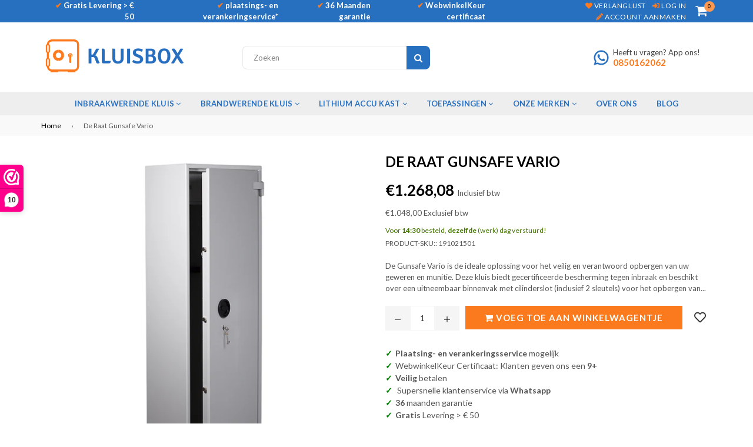

--- FILE ---
content_type: text/html; charset=utf-8
request_url: https://kluisbox.nl/products/gunsafe-vario
body_size: 29161
content:
<!doctype html>
<!--[if IE 9]> <html class="ie9 no-js" lang="nl" > <![endif]-->
<!--[if (gt IE 9)|!(IE)]><!--> <html class="no-js" lang="nl" > <!--<![endif]-->
<head>
 <!-- Google Tag Manager -->
<script>(function(w,d,s,l,i){w[l]=w[l]||[];w[l].push({'gtm.start':
new Date().getTime(),event:'gtm.js'});var f=d.getElementsByTagName(s)[0],
j=d.createElement(s),dl=l!='dataLayer'?'&l='+l:'';j.async=true;j.src=
'https://www.googletagmanager.com/gtm.js?id='+i+dl;f.parentNode.insertBefore(j,f);
})(window,document,'script','dataLayer','GTM-KG3LPGN');</script>
<!-- End Google Tag Manager -->
  
  <link rel="stylesheet" href="https://obscure-escarpment-2240.herokuapp.com/stylesheets/bcpo-front.css">
  <script>var bcpo_product={"id":7465816031398,"title":"De Raat Gunsafe Vario","handle":"gunsafe-vario","description":"\u003cp\u003e\u003cspan data-mce-fragment=\"1\"\u003eDe Gunsafe Vario is de ideale oplossing voor het veilig en verantwoord opbergen van uw geweren en munitie. Deze kluis biedt gecertificeerde bescherming tegen inbraak en beschikt over een uitneembaar binnenvak met cilinderslot (inclusief 2 sleutels) voor het opbergen van munitie. Bovendien is de kluis voorzien van een dubbelbaard sleutelslot (2 sleutels meegeleverd) en 3 in hoogte verstelbare legbordjes. \u003c\/span\u003e\u003c\/p\u003e\n\u003cp\u003e\u003cspan data-mce-fragment=\"1\"\u003eDe kluis is voorbereid voor vloer- en muurverankering en heeft een grijze kleur (RAL 7035).\u003c\/span\u003e\u003c\/p\u003e\n\u003cp\u003e\u003cb\u003eDe Raat\u003c\/b\u003e\u003cbr\u003e De Raat is Europa's grootste distributeur op het gebied van brand- en inbraakwerende producten en gerelateerde veiligheidsproducten. Met kwalitatief hoogwaardige producten tracht De Raat Security Products een bijdrage te leveren aan een veiligere samenleving.\u003cbr\u003e\u003c\/p\u003e","published_at":"2022-07-27T16:27:33+02:00","created_at":"2022-07-27T16:27:37+02:00","vendor":"De Raat","type":"Kluis","tags":["100 - 149 kg","150 - 199 liter","brandwerende-kluis","De Raat","EN 14 450 Security level 1","gecertificeerde-kluis","inbraakwerend-kluis","inbraakwerende-kluis","€1000 - €1500"],"price":126808,"price_min":126808,"price_max":126808,"available":true,"price_varies":false,"compare_at_price":null,"compare_at_price_min":0,"compare_at_price_max":0,"compare_at_price_varies":false,"variants":[{"id":43179558404262,"title":"Default Title","option1":"Default Title","option2":null,"option3":null,"sku":"191021501","requires_shipping":true,"taxable":true,"featured_image":null,"available":true,"name":"De Raat Gunsafe Vario","public_title":null,"options":["Default Title"],"price":126808,"weight":100000,"compare_at_price":null,"inventory_management":"shopify","barcode":"8712897020963","requires_selling_plan":false,"selling_plan_allocations":[]}],"images":["\/\/kluisbox.nl\/cdn\/shop\/products\/gunsafe-vario-secondary-image-1.jpg?v=1751964256"],"featured_image":"\/\/kluisbox.nl\/cdn\/shop\/products\/gunsafe-vario-secondary-image-1.jpg?v=1751964256","options":["Title"],"media":[{"alt":null,"id":26700558860454,"position":1,"preview_image":{"aspect_ratio":1.0,"height":800,"width":800,"src":"\/\/kluisbox.nl\/cdn\/shop\/products\/gunsafe-vario-secondary-image-1.jpg?v=1751964256"},"aspect_ratio":1.0,"height":800,"media_type":"image","src":"\/\/kluisbox.nl\/cdn\/shop\/products\/gunsafe-vario-secondary-image-1.jpg?v=1751964256","width":800}],"requires_selling_plan":false,"selling_plan_groups":[],"content":"\u003cp\u003e\u003cspan data-mce-fragment=\"1\"\u003eDe Gunsafe Vario is de ideale oplossing voor het veilig en verantwoord opbergen van uw geweren en munitie. Deze kluis biedt gecertificeerde bescherming tegen inbraak en beschikt over een uitneembaar binnenvak met cilinderslot (inclusief 2 sleutels) voor het opbergen van munitie. Bovendien is de kluis voorzien van een dubbelbaard sleutelslot (2 sleutels meegeleverd) en 3 in hoogte verstelbare legbordjes. \u003c\/span\u003e\u003c\/p\u003e\n\u003cp\u003e\u003cspan data-mce-fragment=\"1\"\u003eDe kluis is voorbereid voor vloer- en muurverankering en heeft een grijze kleur (RAL 7035).\u003c\/span\u003e\u003c\/p\u003e\n\u003cp\u003e\u003cb\u003eDe Raat\u003c\/b\u003e\u003cbr\u003e De Raat is Europa's grootste distributeur op het gebied van brand- en inbraakwerende producten en gerelateerde veiligheidsproducten. Met kwalitatief hoogwaardige producten tracht De Raat Security Products een bijdrage te leveren aan een veiligere samenleving.\u003cbr\u003e\u003c\/p\u003e"};  var bcpo_settings={"fallback":"default","auto_select":"on","load_main_image":"on","replaceImage":"off","border_style":"invisible","tooltips":"hide","sold_out_style":"transparent","theme":"light","jumbo_colors":"medium","jumbo_images":"medium","circle_swatches":"","inventory_style":"amazon","override_ajax":"on","add_price_addons":"off","theme2":"on","money_format2":"€{{amount_with_comma_separator}} EUR","money_format_without_currency":"€{{amount_with_comma_separator}}","show_currency":"off","file_upload_warning":"off","global_auto_image_options":"","global_color_options":"","global_colors":[{"key":"","value":"ecf42f"}]};var inventory_quantity = [];inventory_quantity.push(0);if(bcpo_product) { for (var i = 0; i < bcpo_product.variants.length; i += 1) { bcpo_product.variants[i].inventory_quantity = inventory_quantity[i]; }}window.bcpo = window.bcpo || {}; bcpo.cart = {"note":null,"attributes":{},"original_total_price":0,"total_price":0,"total_discount":0,"total_weight":0.0,"item_count":0,"items":[],"requires_shipping":false,"currency":"EUR","items_subtotal_price":0,"cart_level_discount_applications":[],"checkout_charge_amount":0}; bcpo.ogFormData = FormData;</script>



	<style id="ymq-checkout-button-protect">
		[name="checkout"],[name="chekout"], a[href^="/checkout"], a[href="/account/login"].cart__submit, button[type="submit"].btn-order, a.btn.cart__checkout, a.cart__submit, .wc-proceed-to-checkout button, #cart_form .buttons .btn-primary, .ymq-checkout-button{
        	pointer-events: none;
        }
	</style>
	<script>
		function ymq_ready(fn){
			if(document.addEventListener){
				document.addEventListener('DOMContentLoaded',function(){
					document.removeEventListener('DOMContentLoaded',arguments.callee,false);
					fn();
				},false);
			}else if(document.attachEvent){
				document.attachEvent('onreadystatechange',function(){
					if(document.readyState=='complete'){
						document.detachEvent('onreadystatechange',arguments.callee);
						fn();
					}
				});
			}
		}
		ymq_ready(() => {
			setTimeout(function() {
				var ymq_checkout_button_protect = document.getElementById("ymq-checkout-button-protect");
				ymq_checkout_button_protect.remove();
			}, 100);
		})
    </script> 


 

 

 

 


<script async src='https://cdn.shopify.com/s/files/1/0411/8639/4277/t/11/assets/spotlight.js'></script>

<link async href='https://cdn.shopify.com/s/files/1/0411/8639/4277/t/11/assets/ymq-option.css' rel='stylesheet'> 

<link async href='https://option.ymq.cool/option/bottom.css' rel='stylesheet'> 

<style id="ymq-jsstyle"></style> 

<div id="bndlr-loaded"></div>

<script>
    window.bundlerLoaded = true;
    
	window.ymq_option = window.ymq_option || {}; 

	ymq_option.shop = `kluisbox.myshopify.com`; 

	ymq_option.token = `48fb6672401cddcb5c52a54d418b856daf82bb42fb25169a571dd50c89abfe0e`; 

	ymq_option.timestamp = `1768807792`; 

	ymq_option.customer_id = ``; 

	ymq_option.page = `product`; 
    
    ymq_option.cart = {"note":null,"attributes":{},"original_total_price":0,"total_price":0,"total_discount":0,"total_weight":0.0,"item_count":0,"items":[],"requires_shipping":false,"currency":"EUR","items_subtotal_price":0,"cart_level_discount_applications":[],"checkout_charge_amount":0};

	ymq_option.ymq_option_branding = {}; 
	  
		ymq_option.ymq_option_branding = {"button":{"--button-background-checked-color":"#000000","--button-background-color":"#FFFFFF","--button-background-disabled-color":"#FFFFFF","--button-border-checked-color":"#000000","--button-border-color":"#000000","--button-border-disabled-color":"#000000","--button-font-checked-color":"#FFFFFF","--button-font-disabled-color":"#cccccc","--button-font-color":"#000000","--button-border-radius":"0","--button-font-size":"14","--button-line-height":"20","--button-margin-l-r":"4","--button-margin-u-d":"4","--button-padding-l-r":"16","--button-padding-u-d":"8"},"radio":{"--radio-border-color":"#BBC1E1","--radio-border-checked-color":"#BBC1E1","--radio-border-disabled-color":"#BBC1E1","--radio-border-hover-color":"#BBC1E1","--radio-background-color":"#FFFFFF","--radio-background-checked-color":"#275EFE","--radio-background-disabled-color":"#E1E6F9","--radio-background-hover-color":"#FFFFFF","--radio-inner-color":"#E1E6F9","--radio-inner-checked-color":"#FFFFFF","--radio-inner-disabled-color":"#FFFFFF"},"input":{"--input-background-checked-color":"#FFFFFF","--input-background-color":"#FFFFFF","--input-border-checked-color":"#000000","--input-border-color":"#000000","--input-font-checked-color":"#000000","--input-font-color":"#000000","--input-border-radius":"0","--input-font-size":"14","--input-padding-l-r":"16","--input-padding-u-d":"9","--input-width":"100","--input-max-width":"400"},"select":{"--select-border-color":"#000000","--select-border-checked-color":"#000000","--select-background-color":"#FFFFFF","--select-background-checked-color":"#FFFFFF","--select-font-color":"#000000","--select-font-checked-color":"#000000","--select-option-background-color":"#FFFFFF","--select-option-background-checked-color":"#F5F9FF","--select-option-background-disabled-color":"#FFFFFF","--select-option-font-color":"#000000","--select-option-font-checked-color":"#000000","--select-option-font-disabled-color":"#CCCCCC","--select-padding-u-d":"9","--select-padding-l-r":"16","--select-option-padding-u-d":"9","--select-option-padding-l-r":"16","--select-width":"100","--select-max-width":"400","--select-font-size":"14","--select-border-radius":"0"},"multiple":{"--multiple-background-color":"#F5F9FF","--multiple-font-color":"#000000","--multiple-padding-u-d":"2","--multiple-padding-l-r":"8","--multiple-font-size":"12","--multiple-border-radius":"0"},"img":{"--img-border-color":"#E1E1E1","--img-border-checked-color":"#000000","--img-border-disabled-color":"#000000","--img-width":"50","--img-height":"50","--img-margin-u-d":"2","--img-margin-l-r":"2","--img-border-radius":"4"},"upload":{"--upload-background-color":"#409EFF","--upload-font-color":"#FFFFFF","--upload-border-color":"#409EFF","--upload-padding-u-d":"12","--upload-padding-l-r":"20","--upload-font-size":"12","--upload-border-radius":"4"},"cart":{"--cart-border-color":"#000000","--buy-border-color":"#000000","--cart-border-hover-color":"#000000","--buy-border-hover-color":"#000000","--cart-background-color":"#000000","--buy-background-color":"#000000","--cart-background-hover-color":"#000000","--buy-background-hover-color":"#000000","--cart-font-color":"#FFFFFF","--buy-font-color":"#FFFFFF","--cart-font-hover-color":"#FFFFFF","--buy-font-hover-color":"#FFFFFF","--cart-padding-u-d":"12","--cart-padding-l-r":"16","--buy-padding-u-d":"12","--buy-padding-l-r":"16","--cart-margin-u-d":"4","--cart-margin-l-r":"0","--buy-margin-u-d":"4","--buy-margin-l-r":"0","--cart-width":"100","--cart-max-width":"800","--buy-width":"100","--buy-max-width":"800","--cart-font-size":"14","--cart-border-radius":"0","--buy-font-size":"14","--buy-border-radius":"0"},"quantity":{"--quantity-border-color":"#A6A3A3","--quantity-font-color":"#000000","--quantity-background-color":"#FFFFFF","--quantity-width":"150","--quantity-height":"40","--quantity-font-size":"14","--quantity-border-radius":"0"},"global":{"--global-title-color":"#000000","--global-help-color":"#000000","--global-error-color":"#DC3545","--global-title-font-size":"14","--global-help-font-size":"12","--global-error-font-size":"12","--global-margin-top":"0","--global-margin-bottom":"20","--global-margin-left":"0","--global-margin-right":"0","--global-title-margin-top":"0","--global-title-margin-bottom":"5","--global-title-margin-left":"0","--global-title-margin-right":"0","--global-help-margin-top":"5","--global-help-margin-bottom":"0","--global-help-margin-left":"0","--global-help-margin-right":"0","--global-error-margin-top":"5","--global-error-margin-bottom":"0","--global-error-margin-left":"0","--global-error-margin-right":"0"},"discount":{"--new-discount-normal-color":"#1878B9","--new-discount-error-color":"#E22120","--new-discount-layout":"flex-end"},"lan":{"require":"This is a required field.","email":"Please enter a valid email address.","phone":"Please enter the correct phone.","number":"Please enter an number.","integer":"Please enter an integer.","min_char":"Please enter no less than %s characters.","max_char":"Please enter no more than %s characters.","max_s":"Please choose less than %s options.","min_s":"Please choose more than %s options.","total_s":"Please choose %s options.","min":"Please enter no less than %s.","max":"Please enter no more than %s.","currency":"EUR","sold_out":"sold out","please_choose":"Please choose","add_to_cart":"ADD TO CART","buy_it_now":"BUY IT NOW","add_price_text":"Selection will add %s to the price","discount_code":"Discount code","application":"Apply","discount_error1":"Enter a valid discount code","discount_error2":"discount code isn't valid for the items in your cart"},"price":{"--price-border-color":"#000000","--price-background-color":"#FFFFFF","--price-font-color":"#000000","--price-price-font-color":"#03de90","--price-padding-u-d":"9","--price-padding-l-r":"16","--price-width":"100","--price-max-width":"400","--price-font-size":"14","--price-border-radius":"0"},"extra":{"is_show":"0","plan":"0","quantity-box":"0","price-value":"3,4,15,6,16,7","variant-original-margin-bottom":"15","strong-dorp-down":0,"radio-unchecked":1,"close-cart-rate":1,"automic-swatch-ajax":1,"img-option-bigger":1,"add-button-reload":1,"version":200,"option_value_split":", "}}; 
	 
        
    
    
    
        
        
    
        
        
    
        
        
    
        
        
    
        
        
    
        
        
    
        
        
    
        
        
    
        
        
    
        
        
    
    

	 

		ymq_option.product = {"id":7465816031398,"title":"De Raat Gunsafe Vario","handle":"gunsafe-vario","description":"\u003cp\u003e\u003cspan data-mce-fragment=\"1\"\u003eDe Gunsafe Vario is de ideale oplossing voor het veilig en verantwoord opbergen van uw geweren en munitie. Deze kluis biedt gecertificeerde bescherming tegen inbraak en beschikt over een uitneembaar binnenvak met cilinderslot (inclusief 2 sleutels) voor het opbergen van munitie. Bovendien is de kluis voorzien van een dubbelbaard sleutelslot (2 sleutels meegeleverd) en 3 in hoogte verstelbare legbordjes. \u003c\/span\u003e\u003c\/p\u003e\n\u003cp\u003e\u003cspan data-mce-fragment=\"1\"\u003eDe kluis is voorbereid voor vloer- en muurverankering en heeft een grijze kleur (RAL 7035).\u003c\/span\u003e\u003c\/p\u003e\n\u003cp\u003e\u003cb\u003eDe Raat\u003c\/b\u003e\u003cbr\u003e De Raat is Europa's grootste distributeur op het gebied van brand- en inbraakwerende producten en gerelateerde veiligheidsproducten. Met kwalitatief hoogwaardige producten tracht De Raat Security Products een bijdrage te leveren aan een veiligere samenleving.\u003cbr\u003e\u003c\/p\u003e","published_at":"2022-07-27T16:27:33+02:00","created_at":"2022-07-27T16:27:37+02:00","vendor":"De Raat","type":"Kluis","tags":["100 - 149 kg","150 - 199 liter","brandwerende-kluis","De Raat","EN 14 450 Security level 1","gecertificeerde-kluis","inbraakwerend-kluis","inbraakwerende-kluis","€1000 - €1500"],"price":126808,"price_min":126808,"price_max":126808,"available":true,"price_varies":false,"compare_at_price":null,"compare_at_price_min":0,"compare_at_price_max":0,"compare_at_price_varies":false,"variants":[{"id":43179558404262,"title":"Default Title","option1":"Default Title","option2":null,"option3":null,"sku":"191021501","requires_shipping":true,"taxable":true,"featured_image":null,"available":true,"name":"De Raat Gunsafe Vario","public_title":null,"options":["Default Title"],"price":126808,"weight":100000,"compare_at_price":null,"inventory_management":"shopify","barcode":"8712897020963","requires_selling_plan":false,"selling_plan_allocations":[]}],"images":["\/\/kluisbox.nl\/cdn\/shop\/products\/gunsafe-vario-secondary-image-1.jpg?v=1751964256"],"featured_image":"\/\/kluisbox.nl\/cdn\/shop\/products\/gunsafe-vario-secondary-image-1.jpg?v=1751964256","options":["Title"],"media":[{"alt":null,"id":26700558860454,"position":1,"preview_image":{"aspect_ratio":1.0,"height":800,"width":800,"src":"\/\/kluisbox.nl\/cdn\/shop\/products\/gunsafe-vario-secondary-image-1.jpg?v=1751964256"},"aspect_ratio":1.0,"height":800,"media_type":"image","src":"\/\/kluisbox.nl\/cdn\/shop\/products\/gunsafe-vario-secondary-image-1.jpg?v=1751964256","width":800}],"requires_selling_plan":false,"selling_plan_groups":[],"content":"\u003cp\u003e\u003cspan data-mce-fragment=\"1\"\u003eDe Gunsafe Vario is de ideale oplossing voor het veilig en verantwoord opbergen van uw geweren en munitie. Deze kluis biedt gecertificeerde bescherming tegen inbraak en beschikt over een uitneembaar binnenvak met cilinderslot (inclusief 2 sleutels) voor het opbergen van munitie. Bovendien is de kluis voorzien van een dubbelbaard sleutelslot (2 sleutels meegeleverd) en 3 in hoogte verstelbare legbordjes. \u003c\/span\u003e\u003c\/p\u003e\n\u003cp\u003e\u003cspan data-mce-fragment=\"1\"\u003eDe kluis is voorbereid voor vloer- en muurverankering en heeft een grijze kleur (RAL 7035).\u003c\/span\u003e\u003c\/p\u003e\n\u003cp\u003e\u003cb\u003eDe Raat\u003c\/b\u003e\u003cbr\u003e De Raat is Europa's grootste distributeur op het gebied van brand- en inbraakwerende producten en gerelateerde veiligheidsproducten. Met kwalitatief hoogwaardige producten tracht De Raat Security Products een bijdrage te leveren aan een veiligere samenleving.\u003cbr\u003e\u003c\/p\u003e"}; 

		ymq_option.ymq_has_only_default_variant = true; 
		 

        
            ymq_option.ymq_status = {}; 
             

            ymq_option.ymq_variantjson = {}; 
             

            ymq_option.ymq_option_data = {}; 
            

            ymq_option.ymq_option_condition = {}; 
             
        
        
        ymq_option.product_collections = {};
        
            ymq_option.product_collections[284885713062] = {"id":284885713062,"handle":"brandwerende-kluizen","title":"brandwerende kluizen","updated_at":"2026-01-15T13:14:15+01:00","body_html":"\u003cdiv class=\"flex flex-grow flex-col gap-3\"\u003e\n\u003cdiv class=\"min-h-[20px] flex flex-col items-start gap-4 whitespace-pre-wrap\"\u003e\n\u003cdiv class=\"markdown prose w-full break-words dark:prose-invert light\"\u003e\n\u003cp\u003eBrandwerende kluizen zijn speciaal ontworpen om uw waardevolle spullen en belangrijke documenten te beschermen tegen schade door brand. Net als bij inbraakwerende kluizen, is het belangrijk om onderscheid te maken tussen niet-gecertificeerde en gecertificeerde brandwerende kluizen bij het maken van uw keuze.\u003c\/p\u003e\n\u003cp\u003eNiet-gecertificeerde brandwerende kluizen zijn kluizen die niet zijn getest en goedgekeurd volgens officiële normen en testprocedures. Hoewel deze kluizen mogelijk enige weerstand bieden tegen brand, ontbreekt het hen aan de formele validatie van hun brandwerendheid. Fabrikanten kunnen beweren dat hun kluizen brandbestendig zijn, maar zonder een certificering is er geen garantie dat de kluizen daadwerkelijk voldoen aan de vereiste normen.\u003c\/p\u003e\n\u003cp\u003eGecertificeerde brandwerende kluizen zijn daarentegen getest en goedgekeurd door erkende certificeringsinstanties. Deze instanties voeren strenge tests uit om de brandwerendheid van de kluizen te evalueren. Bij het testen van een brandwerende kluis wordt gekeken naar factoren zoals de duur van de brandwerendheid (bijvoorbeeld 30 minuten, 60 minuten, 120 minuten), de maximale temperatuurstijging binnen de kluis en de bescherming tegen rook en vocht.\u003c\/p\u003e\n\u003c\/div\u003e\n\u003c\/div\u003e\n\u003c\/div\u003e","published_at":"2022-03-04T15:16:34+01:00","sort_order":"alpha-asc","template_suffix":"","disjunctive":true,"rules":[{"column":"tag","relation":"equals","condition":"brandwerende-kluis"}],"published_scope":"web"};
        
            ymq_option.product_collections[289518387366] = {"id":289518387366,"handle":"de-raat","title":"De Raat","updated_at":"2025-12-23T13:13:35+01:00","body_html":"\u003cdiv class=\"flex flex-grow flex-col gap-3\"\u003e\n\u003cdiv class=\"min-h-[20px] flex flex-col items-start gap-4 whitespace-pre-wrap\"\u003e\n\u003cdiv class=\"markdown prose w-full break-words dark:prose-invert light\"\u003e\n\u003cp\u003e\u003cimg alt=\"\" src=\"https:\/\/cdn.shopify.com\/s\/files\/1\/0599\/9516\/0742\/files\/Logo_-_De_Raat_Security_Products_-_Safes_lockers_and_more_..._480x480.png?v=1677765690\"\u003e\u003c\/p\u003e\n\u003cp\u003eOp zoek naar hoogwaardige kluizen van De Raat? Bij Kluisbox hebben we een uitgebreid aanbod van dit topmerk. De Raat is een internationaal bedrijf dat gespecialiseerd is in inbraak- en brandwerende producten van hoge kwaliteit met een lange levensduur. Hun systemen bieden optimale bescherming voor waardevolle spullen, zowel voor bedrijven als particulieren.\u003c\/p\u003e\n\u003cp\u003eBij het kiezen van een De Raat kluis is het belangrijk om te weten wat het doel van de kluis is, waar deze geplaatst gaat worden en wat het budget is. Maak gebruik van onze filters om direct te ontdekken welke kluis het meest geschikt is voor uw situatie!\u003c\/p\u003e\n\u003cp\u003eIn ons assortiment vindt u onder andere:\u003c\/p\u003e\n\u003cul style=\"margin-top: 0cm;\" type=\"disc\"\u003e\n\u003cli class=\"MsoListParagraph\" style=\"margin-left: 0cm; mso-list: l0 level1 lfo1;\"\u003e\u003cspan style=\"mso-fareast-font-family: 'Times New Roman'; mso-fareast-language: EN-US;\"\u003eGecertificeerde inbraakwerende kluizen, zoals de privékluis \u003ca href=\"https:\/\/kluisbox.nl\/products\/de-raat-global-0k?_pos=4\u0026amp;_sid=c25ccc811\u0026amp;_ss=r\"\u003eDRS Global\u003c\/a\u003e\u003c\/span\u003e\u003c\/li\u003e\n\u003cli class=\"MsoListParagraph\" style=\"margin-left: 0cm; mso-list: l0 level1 lfo1;\"\u003e\u003cspan style=\"mso-fareast-font-family: 'Times New Roman'; mso-fareast-language: EN-US;\"\u003eWapenkluizen, zoals de \u003ca href=\"https:\/\/kluisbox.nl\/products\/protector-gunsafe-5?_pos=2\u0026amp;_sid=23df1819b\u0026amp;_ss=r\"\u003eProtector Gunsafe\u003c\/a\u003e\u003c\/span\u003e\u003c\/li\u003e\n\u003cli class=\"MsoListParagraph\" style=\"margin-left: 0cm; mso-list: l0 level1 lfo1;\"\u003e\u003cspan style=\"mso-fareast-font-family: 'Times New Roman'; mso-fareast-language: EN-US;\"\u003eAfstortkluizen, zoals de \u003ca href=\"https:\/\/kluisbox.nl\/collections\/afstortkluizen\/products\/afstortkluis-mp-1\"\u003eAfstortkluis De Raat MP 1\u003c\/a\u003e\u003c\/span\u003e\u003c\/li\u003e\n\u003c\/ul\u003e\n\u003cp\u003eWilt u een De Raat kluis bestellen? Bekijk dan ons aanbod in de webshop en kies de kluis die het beste bij uw wensen past. Heeft u vragen of wilt u meer informatie? Neem dan gerust \u003ca href=\"https:\/\/kluisbox.nl\/pages\/contact-1\" title=\"Contact\"\u003econtact met ons op\u003c\/a\u003e. Onze specialisten staan klaar om u verder te helpen.\u003c\/p\u003e\n\u003c\/div\u003e\n\u003c\/div\u003e\n\u003c\/div\u003e","published_at":"2022-08-01T21:11:28+02:00","sort_order":"alpha-asc","template_suffix":"","disjunctive":false,"rules":[{"column":"tag","relation":"equals","condition":"De Raat"}],"published_scope":"web","image":{"created_at":"2023-03-02T15:19:22+01:00","alt":null,"width":1237,"height":435,"src":"\/\/kluisbox.nl\/cdn\/shop\/collections\/Logo_-_De_Raat_Security_Products_-_Safes_lockers_and_more_....png?v=1677766763"}};
        
            ymq_option.product_collections[284880568486] = {"id":284880568486,"handle":"gecertificeerde-kluis","title":"Gecertificeerde kluizen","updated_at":"2026-01-15T13:14:15+01:00","body_html":"","published_at":"2022-03-04T10:49:52+01:00","sort_order":"best-selling","template_suffix":"","disjunctive":false,"rules":[{"column":"tag","relation":"equals","condition":"gecertificeerde-kluis"}],"published_scope":"web"};
        
            ymq_option.product_collections[284881092774] = {"id":284881092774,"handle":"inbraakwerende-kluis","title":"Inbraakwerende kluizen","updated_at":"2026-01-15T13:14:15+01:00","body_html":"\u003cdiv class=\"flex flex-grow flex-col gap-3\"\u003e\n\u003cdiv class=\"min-h-[20px] flex flex-col items-start gap-4 whitespace-pre-wrap\"\u003e\n\u003cdiv class=\"markdown prose w-full break-words dark:prose-invert light\"\u003e\n\u003cp\u003eEen inbraakwerende kluis is een essentieel hulpmiddel om waardevolle spullen en documenten te beschermen tegen diefstal en inbraak. Bij het overwegen van een kluis is het belangrijk om het onderscheid te begrijpen tussen niet-gecertificeerde en gecertificeerde kluizen.\u003c\/p\u003e\n\u003cp\u003eNiet-gecertificeerde kluizen zijn kluizen die niet zijn getest en goedgekeurd door een onafhankelijk certificeringsinstituut. Deze kluizen hebben geen officiële classificatie of beoordeling van hun inbraakwerendheid. Hoewel ze mogelijk van goede kwaliteit zijn en enige bescherming kunnen bieden, is er geen garantie dat ze voldoende bescherming bieden tegen geavanceerde inbraaktechnieken. \u003c\/p\u003e\n\u003cp\u003eGecertificeerde kluizen zijn daarentegen getest en goedgekeurd door erkende certificeringsinstituten zoals de Europese norm EN 1143-1. Deze certificeringsinstituten voeren strenge tests uit op de kluizen om hun inbraakwerendheid te beoordelen. Kluizen die de tests doorstaan, krijgen een classificatie of waardering, zoals Grade I, Grade II, Grade III, enzovoort, afhankelijk van het niveau van bescherming dat ze bieden. Deze classificaties helpen consumenten om het juiste beveiligingsniveau voor hun specifieke behoeften te kiezen.\u003c\/p\u003e\n\u003cdiv class=\"rte__table-wrapper\"\u003e\n\u003ctable border=\"0\"\u003e\n\u003ctbody\u003e\n\u003ctr\u003e\n\u003ctd\u003eClassificatie\u003c\/td\u003e\n\u003ctd\u003eWaardeberging contant geld\u003c\/td\u003e\n\u003ctd\u003eWaardeberging kostbaarheden\u003c\/td\u003e\n\u003c\/tr\u003e\n\u003ctr\u003e\n\u003ctd\u003eEuro klasse 0\u003c\/td\u003e\n\u003ctd\u003e€ 7.000,-\u003c\/td\u003e\n\u003ctd\u003e€ 14.000,-\u003c\/td\u003e\n\u003c\/tr\u003e\n\u003ctr\u003e\n\u003ctd\u003eEuro klasse I\u003c\/td\u003e\n\u003ctd\u003e€ 10.000,-\u003c\/td\u003e\n\u003ctd\u003e€ 20.000,-\u003c\/td\u003e\n\u003c\/tr\u003e\n\u003ctr\u003e\n\u003ctd\u003eEuro klasse II\u003c\/td\u003e\n\u003ctd\u003e€ 25.000,-\u003c\/td\u003e\n\u003ctd\u003e€ 50.000,- \u003c\/td\u003e\n\u003c\/tr\u003e\n\u003ctr\u003e\n\u003ctd\u003eEuro klasse III\u003c\/td\u003e\n\u003ctd\u003e€ 45.000,-\u003c\/td\u003e\n\u003ctd\u003e€ 90.000,- \u003c\/td\u003e\n\u003c\/tr\u003e\n\u003ctr\u003e\n\u003ctd\u003eEuro klasse IV\u003c\/td\u003e\n\u003ctd\u003e€ 75.000,-\u003c\/td\u003e\n\u003ctd\u003e€ 150.000,- \u003c\/td\u003e\n\u003c\/tr\u003e\n\u003ctr\u003e\n\u003ctd\u003eEuro klasse V \u003c\/td\u003e\n\u003ctd\u003e€ 125.000,-\u003c\/td\u003e\n\u003ctd\u003e€ 250.000,- \u003c\/td\u003e\n\u003c\/tr\u003e\n\u003ctr\u003e\n\u003ctd\u003eEuro klasse VI\u003c\/td\u003e\n\u003ctd\u003e€ 250.000,-\u003c\/td\u003e\n\u003ctd\u003e€ 500.000,- \u003c\/td\u003e\n\u003c\/tr\u003e\n\u003c\/tbody\u003e\n\u003c\/table\u003e\n\u003c\/div\u003e\n\u003c\/div\u003e\n\u003c\/div\u003e\n\u003c\/div\u003e","published_at":"2022-03-04T10:56:26+01:00","sort_order":"alpha-asc","template_suffix":"","disjunctive":false,"rules":[{"column":"tag","relation":"equals","condition":"inbraakwerende-kluis"}],"published_scope":"web"};
        
            ymq_option.product_collections[284882141350] = {"id":284882141350,"handle":"merken","title":"Merken","updated_at":"2026-01-15T13:14:15+01:00","body_html":"\u003cp\u003eBij kluisbox.nl begrijpen we dat uw waardevolle bezittingen van onschatbare waarde zijn. Daarom bieden wij u een breed scala aan A-merken waar u uit kunt kiezen om de perfecte kluis te vinden die aan uw specifieke behoeften voldoet.\u003c\/p\u003e\n\u003cp\u003eOnze selectie van A-merken omvat de meest gerenommeerde en betrouwbare namen in de kluisindustrie, waaronder Chubbsafes, De Raat, Juwel, Wertheim en vele anderen. Deze merken bieden een verscheidenheid aan kluisopties, variërend van kleine huishoudelijke kluizen tot grote zakelijke kluizen.\u003c\/p\u003e\n\u003cp\u003eWanneer u een kluis van kluisbox.nl koopt, kunt u erop vertrouwen dat u een product van topkwaliteit krijgt dat gemaakt is van duurzame materialen en de nieuwste veiligheidskenmerken bevat. Onze kluizen zijn ontworpen om te voldoen aan de hoogste normen voor beveiliging en bescherming, zodat u erop kunt vertrouwen dat uw bezittingen veilig zijn.\u003c\/p\u003e\n\u003cp\u003eAls u niet zeker weet welk kluismerk het beste bij u past, staat ons deskundige en vriendelijke team klaar om u te helpen. Wij zullen u begeleiden bij het kiezen van de juiste kluis die past bij uw budget, behoeften en wensen.\u003c\/p\u003e","published_at":"2022-03-04T11:21:13+01:00","sort_order":"best-selling","template_suffix":"","disjunctive":true,"rules":[{"column":"tag","relation":"equals","condition":"Chubbsafes"},{"column":"tag","relation":"equals","condition":"De Raat"},{"column":"tag","relation":"equals","condition":"Filex"},{"column":"tag","relation":"equals","condition":"Salvus"},{"column":"tag","relation":"equals","condition":"SentrySafe"},{"column":"tag","relation":"equals","condition":"Sistec"},{"column":"tag","relation":"equals","condition":"Sun Safe"},{"column":"tag","relation":"equals","condition":"Technomax"},{"column":"tag","relation":"equals","condition":"Wertheim"},{"column":"tag","relation":"equals","condition":"Master Lock"},{"column":"tag","relation":"equals","condition":"Lloyd"},{"column":"tag","relation":"equals","condition":"Ionsafebox-CEMO"},{"column":"tag","relation":"equals","condition":"Mobile Locker"},{"column":"tag","relation":"equals","condition":"Acculaadbox"}],"published_scope":"web"};
        

        ymq_option.ymq_template_options = {};
        ymq_option.ymq_option_template = {};
  		ymq_option.ymq_option_template_condition = {}; 
        
        
        

        
            ymq_option.ymq_option_template_sort = false;
        

        
            ymq_option.ymq_option_template_sort_before = false;
        
        
        ymq_option.ymq_option_template_c_t = {};
  		ymq_option.ymq_option_template_condition_c_t = {};
        ymq_option.ymq_option_template_assign_c_t = {};

        
        
        
        

                                             
	
</script><script async src='https://option.ymq.cool/option/ymq-option.js'></script>

  <meta charset="utf-8">
  <meta http-equiv="X-UA-Compatible" content="IE=edge,chrome=1">
  <meta name="viewport" content="width=device-width,initial-scale=1">
  <meta name="theme-color" content="#fc7a1e">
  <meta name="google-site-verification" content="Bd1u9pvj722sGVEa_JLqKMrjoFStj1_J0egkUheN6oU" />
  <link rel="canonical" href="https://kluisbox.nl/products/gunsafe-vario"><link rel="shortcut icon" href="//kluisbox.nl/cdn/shop/files/favicon-32x32_32x32.png?v=1690447767" type="image/png">
  <title>
    De Raat Gunsafe Vario
&ndash; Kluisbox</title><meta name="description" content="De Gunsafe Vario is de ideale oplossing voor het veilig en verantwoord opbergen van uw geweren en munitie. Deze kluis biedt gecertificeerde bescherming tegen inbraak en beschikt over een uitneembaar binnenvak met cilinderslot (inclusief 2 sleutels) voor het opbergen van munitie. Bovendien is de kluis voorzien van een d"><!-- /snippets/social-meta-tags.liquid -->




<meta property="og:site_name" content="Kluisbox">
<meta property="og:url" content="https://kluisbox.nl/products/gunsafe-vario">
<meta property="og:title" content="De Raat Gunsafe Vario">
<meta property="og:type" content="product">
<meta property="og:description" content="De Gunsafe Vario is de ideale oplossing voor het veilig en verantwoord opbergen van uw geweren en munitie. Deze kluis biedt gecertificeerde bescherming tegen inbraak en beschikt over een uitneembaar binnenvak met cilinderslot (inclusief 2 sleutels) voor het opbergen van munitie. Bovendien is de kluis voorzien van een d">

  <meta property="og:price:amount" content="1.268,08">
  <meta property="og:price:currency" content="EUR">

<meta property="og:image" content="http://kluisbox.nl/cdn/shop/products/gunsafe-vario-secondary-image-1_1200x1200.jpg?v=1751964256">
<meta property="og:image:secure_url" content="https://kluisbox.nl/cdn/shop/products/gunsafe-vario-secondary-image-1_1200x1200.jpg?v=1751964256">


<meta name="twitter:card" content="summary_large_image">
<meta name="twitter:title" content="De Raat Gunsafe Vario">
<meta name="twitter:description" content="De Gunsafe Vario is de ideale oplossing voor het veilig en verantwoord opbergen van uw geweren en munitie. Deze kluis biedt gecertificeerde bescherming tegen inbraak en beschikt over een uitneembaar binnenvak met cilinderslot (inclusief 2 sleutels) voor het opbergen van munitie. Bovendien is de kluis voorzien van een d">

  
  <!-- main js -->
  <script src="//kluisbox.nl/cdn/shop/t/2/assets/jquery.min.js?v=98014222988859431451638117974" type="text/javascript"></script>
  
  <!-- css -->
  <style type="text/css">.animated{animation-duration:1s;animation-fill-mode:both}.animated.infinite{animation-iteration-count:infinite}.animated.hinge{animation-duration:2s}.animated.flipOutX,.animated.flipOutY{animation-duration:.75s}@keyframes fadeIn{from{opacity:0}to{opacity:1}}.fadeIn{animation-name:fadeIn}@keyframes fadeInDown{from{opacity:0;transform:translate3d(0,-100%,0)}to{opacity:1;transform:none}}.fadeInDown{animation-name:fadeInDown}@keyframes fadeInLeft{from{opacity:0;transform:translate3d(-100%,0,0)}to{opacity:1;transform:none}}.fadeInLeft{animation-name:fadeInLeft}@keyframes fadeInRight{from{opacity:0;transform:translate3d(100%,0,0)}to{opacity:1;transform:none}}.fadeInRight{animation-name:fadeInRight}@keyframes fadeInUp{from{opacity:0;transform:translate3d(0,100%,0)}to{opacity:1;transform:none}}.fadeInUp{animation-name:fadeInUp}@keyframes fadeOut{from{opacity:1}to{opacity:0}}.fadeOut{animation-name:fadeOut}@keyframes fadeOutDown{from{opacity:1}to{opacity:0;transform:translate3d(0,100%,0)}}.fadeOutDown{animation-name:fadeOutDown}@keyframes fadeOutLeft{from{opacity:1}to{opacity:0;transform:translate3d(-100%,0,0)}}.fadeOutLeft{animation-name:fadeOutLeft}@keyframes fadeOutRight{from{opacity:1}to{opacity:0;transform:translate3d(100%,0,0)}}.fadeOutRight{animation-name:fadeOutRight}@keyframes fadeOutUp{from{opacity:1}to{opacity:0;transform:translate3d(0,-100%,0)}}.fadeOutUp{animation-name:fadeOutUp}</style><link href="//kluisbox.nl/cdn/shop/t/2/assets/theme.scss.css?v=176724419529169910711698418819" rel="stylesheet" type="text/css" media="all" /><script>
    var theme = {
      strings: {
        addToCart: "Voeg toe aan winkelwagentje",
        soldOut: "Uitverkocht",
        unavailable: "Niet beschikbaar",
        showMore: "Laat meer zien",
        showLess: "Laat minder zien"
      },
      moneyFormat: "€{{amount_with_comma_separator}}"
    }
	theme.rtl = false;
    theme.ajax_cart = true;
    theme.fixedHeader = true;
    theme.animation = true;
    theme.animationMobile = true;
      
    document.documentElement.className = document.documentElement.className.replace('no-js', 'js');var designmode = false;</script>
  <script>window.performance && window.performance.mark && window.performance.mark('shopify.content_for_header.start');</script><meta name="google-site-verification" content="XW-sHT5By-gbnCZtT-CqTP5k92yMg2ad4yg7bXOxGnc">
<meta id="shopify-digital-wallet" name="shopify-digital-wallet" content="/59995160742/digital_wallets/dialog">
<meta name="shopify-checkout-api-token" content="2f224b5a07c9b6fec2b46910bac27fd0">
<meta id="in-context-paypal-metadata" data-shop-id="59995160742" data-venmo-supported="false" data-environment="production" data-locale="nl_NL" data-paypal-v4="true" data-currency="EUR">
<link rel="alternate" type="application/json+oembed" href="https://kluisbox.nl/products/gunsafe-vario.oembed">
<script async="async" src="/checkouts/internal/preloads.js?locale=nl-NL"></script>
<link rel="preconnect" href="https://shop.app" crossorigin="anonymous">
<script async="async" src="https://shop.app/checkouts/internal/preloads.js?locale=nl-NL&shop_id=59995160742" crossorigin="anonymous"></script>
<script id="apple-pay-shop-capabilities" type="application/json">{"shopId":59995160742,"countryCode":"NL","currencyCode":"EUR","merchantCapabilities":["supports3DS"],"merchantId":"gid:\/\/shopify\/Shop\/59995160742","merchantName":"Kluisbox","requiredBillingContactFields":["postalAddress","email","phone"],"requiredShippingContactFields":["postalAddress","email","phone"],"shippingType":"shipping","supportedNetworks":["visa","maestro","masterCard"],"total":{"type":"pending","label":"Kluisbox","amount":"1.00"},"shopifyPaymentsEnabled":true,"supportsSubscriptions":true}</script>
<script id="shopify-features" type="application/json">{"accessToken":"2f224b5a07c9b6fec2b46910bac27fd0","betas":["rich-media-storefront-analytics"],"domain":"kluisbox.nl","predictiveSearch":true,"shopId":59995160742,"locale":"nl"}</script>
<script>var Shopify = Shopify || {};
Shopify.shop = "kluisbox.myshopify.com";
Shopify.locale = "nl";
Shopify.currency = {"active":"EUR","rate":"1.0"};
Shopify.country = "NL";
Shopify.theme = {"name":"Nexgeek-boxed","id":127878758566,"schema_name":"NexGeek Sectioned","schema_version":"2.0.6","theme_store_id":null,"role":"main"};
Shopify.theme.handle = "null";
Shopify.theme.style = {"id":null,"handle":null};
Shopify.cdnHost = "kluisbox.nl/cdn";
Shopify.routes = Shopify.routes || {};
Shopify.routes.root = "/";</script>
<script type="module">!function(o){(o.Shopify=o.Shopify||{}).modules=!0}(window);</script>
<script>!function(o){function n(){var o=[];function n(){o.push(Array.prototype.slice.apply(arguments))}return n.q=o,n}var t=o.Shopify=o.Shopify||{};t.loadFeatures=n(),t.autoloadFeatures=n()}(window);</script>
<script>
  window.ShopifyPay = window.ShopifyPay || {};
  window.ShopifyPay.apiHost = "shop.app\/pay";
  window.ShopifyPay.redirectState = null;
</script>
<script id="shop-js-analytics" type="application/json">{"pageType":"product"}</script>
<script defer="defer" async type="module" src="//kluisbox.nl/cdn/shopifycloud/shop-js/modules/v2/client.init-shop-cart-sync_BHF27ruw.nl.esm.js"></script>
<script defer="defer" async type="module" src="//kluisbox.nl/cdn/shopifycloud/shop-js/modules/v2/chunk.common_Dwaf6e9K.esm.js"></script>
<script type="module">
  await import("//kluisbox.nl/cdn/shopifycloud/shop-js/modules/v2/client.init-shop-cart-sync_BHF27ruw.nl.esm.js");
await import("//kluisbox.nl/cdn/shopifycloud/shop-js/modules/v2/chunk.common_Dwaf6e9K.esm.js");

  window.Shopify.SignInWithShop?.initShopCartSync?.({"fedCMEnabled":true,"windoidEnabled":true});

</script>
<script>
  window.Shopify = window.Shopify || {};
  if (!window.Shopify.featureAssets) window.Shopify.featureAssets = {};
  window.Shopify.featureAssets['shop-js'] = {"shop-cart-sync":["modules/v2/client.shop-cart-sync_CzejhlBD.nl.esm.js","modules/v2/chunk.common_Dwaf6e9K.esm.js"],"init-fed-cm":["modules/v2/client.init-fed-cm_C5dJsxJP.nl.esm.js","modules/v2/chunk.common_Dwaf6e9K.esm.js"],"shop-button":["modules/v2/client.shop-button_BIUGoX0f.nl.esm.js","modules/v2/chunk.common_Dwaf6e9K.esm.js"],"shop-cash-offers":["modules/v2/client.shop-cash-offers_CAxWVAMP.nl.esm.js","modules/v2/chunk.common_Dwaf6e9K.esm.js","modules/v2/chunk.modal_DPs9tt6r.esm.js"],"init-windoid":["modules/v2/client.init-windoid_D42eFYuP.nl.esm.js","modules/v2/chunk.common_Dwaf6e9K.esm.js"],"shop-toast-manager":["modules/v2/client.shop-toast-manager_CHrVQ4LF.nl.esm.js","modules/v2/chunk.common_Dwaf6e9K.esm.js"],"init-shop-email-lookup-coordinator":["modules/v2/client.init-shop-email-lookup-coordinator_BJ7DGpMB.nl.esm.js","modules/v2/chunk.common_Dwaf6e9K.esm.js"],"init-shop-cart-sync":["modules/v2/client.init-shop-cart-sync_BHF27ruw.nl.esm.js","modules/v2/chunk.common_Dwaf6e9K.esm.js"],"avatar":["modules/v2/client.avatar_BTnouDA3.nl.esm.js"],"pay-button":["modules/v2/client.pay-button_Bt0UM1g1.nl.esm.js","modules/v2/chunk.common_Dwaf6e9K.esm.js"],"init-customer-accounts":["modules/v2/client.init-customer-accounts_CPXMEhMZ.nl.esm.js","modules/v2/client.shop-login-button_BJd_2wNZ.nl.esm.js","modules/v2/chunk.common_Dwaf6e9K.esm.js","modules/v2/chunk.modal_DPs9tt6r.esm.js"],"init-shop-for-new-customer-accounts":["modules/v2/client.init-shop-for-new-customer-accounts_DzP6QY8i.nl.esm.js","modules/v2/client.shop-login-button_BJd_2wNZ.nl.esm.js","modules/v2/chunk.common_Dwaf6e9K.esm.js","modules/v2/chunk.modal_DPs9tt6r.esm.js"],"shop-login-button":["modules/v2/client.shop-login-button_BJd_2wNZ.nl.esm.js","modules/v2/chunk.common_Dwaf6e9K.esm.js","modules/v2/chunk.modal_DPs9tt6r.esm.js"],"init-customer-accounts-sign-up":["modules/v2/client.init-customer-accounts-sign-up_BIO3KTje.nl.esm.js","modules/v2/client.shop-login-button_BJd_2wNZ.nl.esm.js","modules/v2/chunk.common_Dwaf6e9K.esm.js","modules/v2/chunk.modal_DPs9tt6r.esm.js"],"shop-follow-button":["modules/v2/client.shop-follow-button_DdMksvBl.nl.esm.js","modules/v2/chunk.common_Dwaf6e9K.esm.js","modules/v2/chunk.modal_DPs9tt6r.esm.js"],"checkout-modal":["modules/v2/client.checkout-modal_Bfq0xZOZ.nl.esm.js","modules/v2/chunk.common_Dwaf6e9K.esm.js","modules/v2/chunk.modal_DPs9tt6r.esm.js"],"lead-capture":["modules/v2/client.lead-capture_BoSreVYi.nl.esm.js","modules/v2/chunk.common_Dwaf6e9K.esm.js","modules/v2/chunk.modal_DPs9tt6r.esm.js"],"shop-login":["modules/v2/client.shop-login_EGDq7Zjt.nl.esm.js","modules/v2/chunk.common_Dwaf6e9K.esm.js","modules/v2/chunk.modal_DPs9tt6r.esm.js"],"payment-terms":["modules/v2/client.payment-terms_00o-2tv1.nl.esm.js","modules/v2/chunk.common_Dwaf6e9K.esm.js","modules/v2/chunk.modal_DPs9tt6r.esm.js"]};
</script>
<script>(function() {
  var isLoaded = false;
  function asyncLoad() {
    if (isLoaded) return;
    isLoaded = true;
    var urls = ["https:\/\/www.webwinkelkeur.nl\/apps\/shopify\/script.php?shop=kluisbox.myshopify.com","https:\/\/easygdpr.b-cdn.net\/v\/1553540745\/gdpr.min.js?shop=kluisbox.myshopify.com","https:\/\/cdn.jsdelivr.net\/gh\/yunmuqing\/SmBdBWwTCrjyN3AE@latest\/mw4M5Ya3iFNARE4t.js?shop=kluisbox.myshopify.com","https:\/\/obscure-escarpment-2240.herokuapp.com\/js\/best_custom_product_options.js?shop=kluisbox.myshopify.com","https:\/\/tools.luckyorange.com\/core\/lo.js?site-id=11d34152\u0026shop=kluisbox.myshopify.com"];
    for (var i = 0; i < urls.length; i++) {
      var s = document.createElement('script');
      s.type = 'text/javascript';
      s.async = true;
      s.src = urls[i];
      var x = document.getElementsByTagName('script')[0];
      x.parentNode.insertBefore(s, x);
    }
  };
  if(window.attachEvent) {
    window.attachEvent('onload', asyncLoad);
  } else {
    window.addEventListener('load', asyncLoad, false);
  }
})();</script>
<script id="__st">var __st={"a":59995160742,"offset":3600,"reqid":"fbe25983-737b-42d4-849a-6a3bcb2351ec-1768807792","pageurl":"kluisbox.nl\/products\/gunsafe-vario","u":"0f54a48356f0","p":"product","rtyp":"product","rid":7465816031398};</script>
<script>window.ShopifyPaypalV4VisibilityTracking = true;</script>
<script id="captcha-bootstrap">!function(){'use strict';const t='contact',e='account',n='new_comment',o=[[t,t],['blogs',n],['comments',n],[t,'customer']],c=[[e,'customer_login'],[e,'guest_login'],[e,'recover_customer_password'],[e,'create_customer']],r=t=>t.map((([t,e])=>`form[action*='/${t}']:not([data-nocaptcha='true']) input[name='form_type'][value='${e}']`)).join(','),a=t=>()=>t?[...document.querySelectorAll(t)].map((t=>t.form)):[];function s(){const t=[...o],e=r(t);return a(e)}const i='password',u='form_key',d=['recaptcha-v3-token','g-recaptcha-response','h-captcha-response',i],f=()=>{try{return window.sessionStorage}catch{return}},m='__shopify_v',_=t=>t.elements[u];function p(t,e,n=!1){try{const o=window.sessionStorage,c=JSON.parse(o.getItem(e)),{data:r}=function(t){const{data:e,action:n}=t;return t[m]||n?{data:e,action:n}:{data:t,action:n}}(c);for(const[e,n]of Object.entries(r))t.elements[e]&&(t.elements[e].value=n);n&&o.removeItem(e)}catch(o){console.error('form repopulation failed',{error:o})}}const l='form_type',E='cptcha';function T(t){t.dataset[E]=!0}const w=window,h=w.document,L='Shopify',v='ce_forms',y='captcha';let A=!1;((t,e)=>{const n=(g='f06e6c50-85a8-45c8-87d0-21a2b65856fe',I='https://cdn.shopify.com/shopifycloud/storefront-forms-hcaptcha/ce_storefront_forms_captcha_hcaptcha.v1.5.2.iife.js',D={infoText:'Beschermd door hCaptcha',privacyText:'Privacy',termsText:'Voorwaarden'},(t,e,n)=>{const o=w[L][v],c=o.bindForm;if(c)return c(t,g,e,D).then(n);var r;o.q.push([[t,g,e,D],n]),r=I,A||(h.body.append(Object.assign(h.createElement('script'),{id:'captcha-provider',async:!0,src:r})),A=!0)});var g,I,D;w[L]=w[L]||{},w[L][v]=w[L][v]||{},w[L][v].q=[],w[L][y]=w[L][y]||{},w[L][y].protect=function(t,e){n(t,void 0,e),T(t)},Object.freeze(w[L][y]),function(t,e,n,w,h,L){const[v,y,A,g]=function(t,e,n){const i=e?o:[],u=t?c:[],d=[...i,...u],f=r(d),m=r(i),_=r(d.filter((([t,e])=>n.includes(e))));return[a(f),a(m),a(_),s()]}(w,h,L),I=t=>{const e=t.target;return e instanceof HTMLFormElement?e:e&&e.form},D=t=>v().includes(t);t.addEventListener('submit',(t=>{const e=I(t);if(!e)return;const n=D(e)&&!e.dataset.hcaptchaBound&&!e.dataset.recaptchaBound,o=_(e),c=g().includes(e)&&(!o||!o.value);(n||c)&&t.preventDefault(),c&&!n&&(function(t){try{if(!f())return;!function(t){const e=f();if(!e)return;const n=_(t);if(!n)return;const o=n.value;o&&e.removeItem(o)}(t);const e=Array.from(Array(32),(()=>Math.random().toString(36)[2])).join('');!function(t,e){_(t)||t.append(Object.assign(document.createElement('input'),{type:'hidden',name:u})),t.elements[u].value=e}(t,e),function(t,e){const n=f();if(!n)return;const o=[...t.querySelectorAll(`input[type='${i}']`)].map((({name:t})=>t)),c=[...d,...o],r={};for(const[a,s]of new FormData(t).entries())c.includes(a)||(r[a]=s);n.setItem(e,JSON.stringify({[m]:1,action:t.action,data:r}))}(t,e)}catch(e){console.error('failed to persist form',e)}}(e),e.submit())}));const S=(t,e)=>{t&&!t.dataset[E]&&(n(t,e.some((e=>e===t))),T(t))};for(const o of['focusin','change'])t.addEventListener(o,(t=>{const e=I(t);D(e)&&S(e,y())}));const B=e.get('form_key'),M=e.get(l),P=B&&M;t.addEventListener('DOMContentLoaded',(()=>{const t=y();if(P)for(const e of t)e.elements[l].value===M&&p(e,B);[...new Set([...A(),...v().filter((t=>'true'===t.dataset.shopifyCaptcha))])].forEach((e=>S(e,t)))}))}(h,new URLSearchParams(w.location.search),n,t,e,['guest_login'])})(!0,!0)}();</script>
<script integrity="sha256-4kQ18oKyAcykRKYeNunJcIwy7WH5gtpwJnB7kiuLZ1E=" data-source-attribution="shopify.loadfeatures" defer="defer" src="//kluisbox.nl/cdn/shopifycloud/storefront/assets/storefront/load_feature-a0a9edcb.js" crossorigin="anonymous"></script>
<script crossorigin="anonymous" defer="defer" src="//kluisbox.nl/cdn/shopifycloud/storefront/assets/shopify_pay/storefront-65b4c6d7.js?v=20250812"></script>
<script data-source-attribution="shopify.dynamic_checkout.dynamic.init">var Shopify=Shopify||{};Shopify.PaymentButton=Shopify.PaymentButton||{isStorefrontPortableWallets:!0,init:function(){window.Shopify.PaymentButton.init=function(){};var t=document.createElement("script");t.src="https://kluisbox.nl/cdn/shopifycloud/portable-wallets/latest/portable-wallets.nl.js",t.type="module",document.head.appendChild(t)}};
</script>
<script data-source-attribution="shopify.dynamic_checkout.buyer_consent">
  function portableWalletsHideBuyerConsent(e){var t=document.getElementById("shopify-buyer-consent"),n=document.getElementById("shopify-subscription-policy-button");t&&n&&(t.classList.add("hidden"),t.setAttribute("aria-hidden","true"),n.removeEventListener("click",e))}function portableWalletsShowBuyerConsent(e){var t=document.getElementById("shopify-buyer-consent"),n=document.getElementById("shopify-subscription-policy-button");t&&n&&(t.classList.remove("hidden"),t.removeAttribute("aria-hidden"),n.addEventListener("click",e))}window.Shopify?.PaymentButton&&(window.Shopify.PaymentButton.hideBuyerConsent=portableWalletsHideBuyerConsent,window.Shopify.PaymentButton.showBuyerConsent=portableWalletsShowBuyerConsent);
</script>
<script data-source-attribution="shopify.dynamic_checkout.cart.bootstrap">document.addEventListener("DOMContentLoaded",(function(){function t(){return document.querySelector("shopify-accelerated-checkout-cart, shopify-accelerated-checkout")}if(t())Shopify.PaymentButton.init();else{new MutationObserver((function(e,n){t()&&(Shopify.PaymentButton.init(),n.disconnect())})).observe(document.body,{childList:!0,subtree:!0})}}));
</script>
<link id="shopify-accelerated-checkout-styles" rel="stylesheet" media="screen" href="https://kluisbox.nl/cdn/shopifycloud/portable-wallets/latest/accelerated-checkout-backwards-compat.css" crossorigin="anonymous">
<style id="shopify-accelerated-checkout-cart">
        #shopify-buyer-consent {
  margin-top: 1em;
  display: inline-block;
  width: 100%;
}

#shopify-buyer-consent.hidden {
  display: none;
}

#shopify-subscription-policy-button {
  background: none;
  border: none;
  padding: 0;
  text-decoration: underline;
  font-size: inherit;
  cursor: pointer;
}

#shopify-subscription-policy-button::before {
  box-shadow: none;
}

      </style>

<script>window.performance && window.performance.mark && window.performance.mark('shopify.content_for_header.end');</script>
  

  

  

  

  
    <script type="text/javascript">
      try {
        window.EasyGdprSettings = "{\"cookie_banner\":true,\"cookie_banner_cookiename\":\"\",\"cookie_banner_settings\":{\"font_family\":\"#auto\",\"pp_url\":\"\/policies\/privacy-policy\",\"show_cookie_icon\":false,\"banner_color\":{\"hexcode\":\"#237afc\",\"opacity\":1},\"banner_text_color\":{},\"button_color\":{\"hexcode\":\"#ffffff\",\"opacity\":1},\"button_text_color\":{\"hexcode\":\"#237afc\",\"opacity\":1}},\"current_theme\":\"other\",\"custom_button_position\":\"\",\"eg_display\":[\"login\",\"account\"],\"enabled\":false,\"texts\":{}}";
      } catch (error) {}
    </script>
  



<link href="https://monorail-edge.shopifysvc.com" rel="dns-prefetch">
<script>(function(){if ("sendBeacon" in navigator && "performance" in window) {try {var session_token_from_headers = performance.getEntriesByType('navigation')[0].serverTiming.find(x => x.name == '_s').description;} catch {var session_token_from_headers = undefined;}var session_cookie_matches = document.cookie.match(/_shopify_s=([^;]*)/);var session_token_from_cookie = session_cookie_matches && session_cookie_matches.length === 2 ? session_cookie_matches[1] : "";var session_token = session_token_from_headers || session_token_from_cookie || "";function handle_abandonment_event(e) {var entries = performance.getEntries().filter(function(entry) {return /monorail-edge.shopifysvc.com/.test(entry.name);});if (!window.abandonment_tracked && entries.length === 0) {window.abandonment_tracked = true;var currentMs = Date.now();var navigation_start = performance.timing.navigationStart;var payload = {shop_id: 59995160742,url: window.location.href,navigation_start,duration: currentMs - navigation_start,session_token,page_type: "product"};window.navigator.sendBeacon("https://monorail-edge.shopifysvc.com/v1/produce", JSON.stringify({schema_id: "online_store_buyer_site_abandonment/1.1",payload: payload,metadata: {event_created_at_ms: currentMs,event_sent_at_ms: currentMs}}));}}window.addEventListener('pagehide', handle_abandonment_event);}}());</script>
<script id="web-pixels-manager-setup">(function e(e,d,r,n,o){if(void 0===o&&(o={}),!Boolean(null===(a=null===(i=window.Shopify)||void 0===i?void 0:i.analytics)||void 0===a?void 0:a.replayQueue)){var i,a;window.Shopify=window.Shopify||{};var t=window.Shopify;t.analytics=t.analytics||{};var s=t.analytics;s.replayQueue=[],s.publish=function(e,d,r){return s.replayQueue.push([e,d,r]),!0};try{self.performance.mark("wpm:start")}catch(e){}var l=function(){var e={modern:/Edge?\/(1{2}[4-9]|1[2-9]\d|[2-9]\d{2}|\d{4,})\.\d+(\.\d+|)|Firefox\/(1{2}[4-9]|1[2-9]\d|[2-9]\d{2}|\d{4,})\.\d+(\.\d+|)|Chrom(ium|e)\/(9{2}|\d{3,})\.\d+(\.\d+|)|(Maci|X1{2}).+ Version\/(15\.\d+|(1[6-9]|[2-9]\d|\d{3,})\.\d+)([,.]\d+|)( \(\w+\)|)( Mobile\/\w+|) Safari\/|Chrome.+OPR\/(9{2}|\d{3,})\.\d+\.\d+|(CPU[ +]OS|iPhone[ +]OS|CPU[ +]iPhone|CPU IPhone OS|CPU iPad OS)[ +]+(15[._]\d+|(1[6-9]|[2-9]\d|\d{3,})[._]\d+)([._]\d+|)|Android:?[ /-](13[3-9]|1[4-9]\d|[2-9]\d{2}|\d{4,})(\.\d+|)(\.\d+|)|Android.+Firefox\/(13[5-9]|1[4-9]\d|[2-9]\d{2}|\d{4,})\.\d+(\.\d+|)|Android.+Chrom(ium|e)\/(13[3-9]|1[4-9]\d|[2-9]\d{2}|\d{4,})\.\d+(\.\d+|)|SamsungBrowser\/([2-9]\d|\d{3,})\.\d+/,legacy:/Edge?\/(1[6-9]|[2-9]\d|\d{3,})\.\d+(\.\d+|)|Firefox\/(5[4-9]|[6-9]\d|\d{3,})\.\d+(\.\d+|)|Chrom(ium|e)\/(5[1-9]|[6-9]\d|\d{3,})\.\d+(\.\d+|)([\d.]+$|.*Safari\/(?![\d.]+ Edge\/[\d.]+$))|(Maci|X1{2}).+ Version\/(10\.\d+|(1[1-9]|[2-9]\d|\d{3,})\.\d+)([,.]\d+|)( \(\w+\)|)( Mobile\/\w+|) Safari\/|Chrome.+OPR\/(3[89]|[4-9]\d|\d{3,})\.\d+\.\d+|(CPU[ +]OS|iPhone[ +]OS|CPU[ +]iPhone|CPU IPhone OS|CPU iPad OS)[ +]+(10[._]\d+|(1[1-9]|[2-9]\d|\d{3,})[._]\d+)([._]\d+|)|Android:?[ /-](13[3-9]|1[4-9]\d|[2-9]\d{2}|\d{4,})(\.\d+|)(\.\d+|)|Mobile Safari.+OPR\/([89]\d|\d{3,})\.\d+\.\d+|Android.+Firefox\/(13[5-9]|1[4-9]\d|[2-9]\d{2}|\d{4,})\.\d+(\.\d+|)|Android.+Chrom(ium|e)\/(13[3-9]|1[4-9]\d|[2-9]\d{2}|\d{4,})\.\d+(\.\d+|)|Android.+(UC? ?Browser|UCWEB|U3)[ /]?(15\.([5-9]|\d{2,})|(1[6-9]|[2-9]\d|\d{3,})\.\d+)\.\d+|SamsungBrowser\/(5\.\d+|([6-9]|\d{2,})\.\d+)|Android.+MQ{2}Browser\/(14(\.(9|\d{2,})|)|(1[5-9]|[2-9]\d|\d{3,})(\.\d+|))(\.\d+|)|K[Aa][Ii]OS\/(3\.\d+|([4-9]|\d{2,})\.\d+)(\.\d+|)/},d=e.modern,r=e.legacy,n=navigator.userAgent;return n.match(d)?"modern":n.match(r)?"legacy":"unknown"}(),u="modern"===l?"modern":"legacy",c=(null!=n?n:{modern:"",legacy:""})[u],f=function(e){return[e.baseUrl,"/wpm","/b",e.hashVersion,"modern"===e.buildTarget?"m":"l",".js"].join("")}({baseUrl:d,hashVersion:r,buildTarget:u}),m=function(e){var d=e.version,r=e.bundleTarget,n=e.surface,o=e.pageUrl,i=e.monorailEndpoint;return{emit:function(e){var a=e.status,t=e.errorMsg,s=(new Date).getTime(),l=JSON.stringify({metadata:{event_sent_at_ms:s},events:[{schema_id:"web_pixels_manager_load/3.1",payload:{version:d,bundle_target:r,page_url:o,status:a,surface:n,error_msg:t},metadata:{event_created_at_ms:s}}]});if(!i)return console&&console.warn&&console.warn("[Web Pixels Manager] No Monorail endpoint provided, skipping logging."),!1;try{return self.navigator.sendBeacon.bind(self.navigator)(i,l)}catch(e){}var u=new XMLHttpRequest;try{return u.open("POST",i,!0),u.setRequestHeader("Content-Type","text/plain"),u.send(l),!0}catch(e){return console&&console.warn&&console.warn("[Web Pixels Manager] Got an unhandled error while logging to Monorail."),!1}}}}({version:r,bundleTarget:l,surface:e.surface,pageUrl:self.location.href,monorailEndpoint:e.monorailEndpoint});try{o.browserTarget=l,function(e){var d=e.src,r=e.async,n=void 0===r||r,o=e.onload,i=e.onerror,a=e.sri,t=e.scriptDataAttributes,s=void 0===t?{}:t,l=document.createElement("script"),u=document.querySelector("head"),c=document.querySelector("body");if(l.async=n,l.src=d,a&&(l.integrity=a,l.crossOrigin="anonymous"),s)for(var f in s)if(Object.prototype.hasOwnProperty.call(s,f))try{l.dataset[f]=s[f]}catch(e){}if(o&&l.addEventListener("load",o),i&&l.addEventListener("error",i),u)u.appendChild(l);else{if(!c)throw new Error("Did not find a head or body element to append the script");c.appendChild(l)}}({src:f,async:!0,onload:function(){if(!function(){var e,d;return Boolean(null===(d=null===(e=window.Shopify)||void 0===e?void 0:e.analytics)||void 0===d?void 0:d.initialized)}()){var d=window.webPixelsManager.init(e)||void 0;if(d){var r=window.Shopify.analytics;r.replayQueue.forEach((function(e){var r=e[0],n=e[1],o=e[2];d.publishCustomEvent(r,n,o)})),r.replayQueue=[],r.publish=d.publishCustomEvent,r.visitor=d.visitor,r.initialized=!0}}},onerror:function(){return m.emit({status:"failed",errorMsg:"".concat(f," has failed to load")})},sri:function(e){var d=/^sha384-[A-Za-z0-9+/=]+$/;return"string"==typeof e&&d.test(e)}(c)?c:"",scriptDataAttributes:o}),m.emit({status:"loading"})}catch(e){m.emit({status:"failed",errorMsg:(null==e?void 0:e.message)||"Unknown error"})}}})({shopId: 59995160742,storefrontBaseUrl: "https://kluisbox.nl",extensionsBaseUrl: "https://extensions.shopifycdn.com/cdn/shopifycloud/web-pixels-manager",monorailEndpoint: "https://monorail-edge.shopifysvc.com/unstable/produce_batch",surface: "storefront-renderer",enabledBetaFlags: ["2dca8a86"],webPixelsConfigList: [{"id":"3343417671","configuration":"{\"siteId\":\"11d34152\",\"environment\":\"production\",\"isPlusUser\":\"false\"}","eventPayloadVersion":"v1","runtimeContext":"STRICT","scriptVersion":"d38a2000dcd0eb072d7eed6a88122b6b","type":"APP","apiClientId":187969,"privacyPurposes":["ANALYTICS","MARKETING"],"capabilities":["advanced_dom_events"],"dataSharingAdjustments":{"protectedCustomerApprovalScopes":[]}},{"id":"1012564295","configuration":"{\"config\":\"{\\\"pixel_id\\\":\\\"G-PET94NKNBY\\\",\\\"target_country\\\":\\\"NL\\\",\\\"gtag_events\\\":[{\\\"type\\\":\\\"begin_checkout\\\",\\\"action_label\\\":[\\\"G-PET94NKNBY\\\",\\\"AW-10871993879\\\/EtnfCOCp-rEDEJfslcAo\\\"]},{\\\"type\\\":\\\"search\\\",\\\"action_label\\\":[\\\"G-PET94NKNBY\\\",\\\"AW-10871993879\\\/3BCdCOOp-rEDEJfslcAo\\\"]},{\\\"type\\\":\\\"view_item\\\",\\\"action_label\\\":[\\\"G-PET94NKNBY\\\",\\\"AW-10871993879\\\/1l8wCPOk-rEDEJfslcAo\\\",\\\"MC-0H4W0VKJ2W\\\"]},{\\\"type\\\":\\\"purchase\\\",\\\"action_label\\\":[\\\"G-PET94NKNBY\\\",\\\"AW-10871993879\\\/w3c-CPCk-rEDEJfslcAo\\\",\\\"MC-0H4W0VKJ2W\\\"]},{\\\"type\\\":\\\"page_view\\\",\\\"action_label\\\":[\\\"G-PET94NKNBY\\\",\\\"AW-10871993879\\\/BliJCO2k-rEDEJfslcAo\\\",\\\"MC-0H4W0VKJ2W\\\"]},{\\\"type\\\":\\\"add_payment_info\\\",\\\"action_label\\\":[\\\"G-PET94NKNBY\\\",\\\"AW-10871993879\\\/BDvqCOap-rEDEJfslcAo\\\"]},{\\\"type\\\":\\\"add_to_cart\\\",\\\"action_label\\\":[\\\"G-PET94NKNBY\\\",\\\"AW-10871993879\\\/A1tBCN2p-rEDEJfslcAo\\\"]}],\\\"enable_monitoring_mode\\\":false}\"}","eventPayloadVersion":"v1","runtimeContext":"OPEN","scriptVersion":"b2a88bafab3e21179ed38636efcd8a93","type":"APP","apiClientId":1780363,"privacyPurposes":[],"dataSharingAdjustments":{"protectedCustomerApprovalScopes":["read_customer_address","read_customer_email","read_customer_name","read_customer_personal_data","read_customer_phone"]}},{"id":"shopify-app-pixel","configuration":"{}","eventPayloadVersion":"v1","runtimeContext":"STRICT","scriptVersion":"0450","apiClientId":"shopify-pixel","type":"APP","privacyPurposes":["ANALYTICS","MARKETING"]},{"id":"shopify-custom-pixel","eventPayloadVersion":"v1","runtimeContext":"LAX","scriptVersion":"0450","apiClientId":"shopify-pixel","type":"CUSTOM","privacyPurposes":["ANALYTICS","MARKETING"]}],isMerchantRequest: false,initData: {"shop":{"name":"Kluisbox","paymentSettings":{"currencyCode":"EUR"},"myshopifyDomain":"kluisbox.myshopify.com","countryCode":"NL","storefrontUrl":"https:\/\/kluisbox.nl"},"customer":null,"cart":null,"checkout":null,"productVariants":[{"price":{"amount":1268.08,"currencyCode":"EUR"},"product":{"title":"De Raat Gunsafe Vario","vendor":"De Raat","id":"7465816031398","untranslatedTitle":"De Raat Gunsafe Vario","url":"\/products\/gunsafe-vario","type":"Kluis"},"id":"43179558404262","image":{"src":"\/\/kluisbox.nl\/cdn\/shop\/products\/gunsafe-vario-secondary-image-1.jpg?v=1751964256"},"sku":"191021501","title":"Default Title","untranslatedTitle":"Default Title"}],"purchasingCompany":null},},"https://kluisbox.nl/cdn","fcfee988w5aeb613cpc8e4bc33m6693e112",{"modern":"","legacy":""},{"shopId":"59995160742","storefrontBaseUrl":"https:\/\/kluisbox.nl","extensionBaseUrl":"https:\/\/extensions.shopifycdn.com\/cdn\/shopifycloud\/web-pixels-manager","surface":"storefront-renderer","enabledBetaFlags":"[\"2dca8a86\"]","isMerchantRequest":"false","hashVersion":"fcfee988w5aeb613cpc8e4bc33m6693e112","publish":"custom","events":"[[\"page_viewed\",{}],[\"product_viewed\",{\"productVariant\":{\"price\":{\"amount\":1268.08,\"currencyCode\":\"EUR\"},\"product\":{\"title\":\"De Raat Gunsafe Vario\",\"vendor\":\"De Raat\",\"id\":\"7465816031398\",\"untranslatedTitle\":\"De Raat Gunsafe Vario\",\"url\":\"\/products\/gunsafe-vario\",\"type\":\"Kluis\"},\"id\":\"43179558404262\",\"image\":{\"src\":\"\/\/kluisbox.nl\/cdn\/shop\/products\/gunsafe-vario-secondary-image-1.jpg?v=1751964256\"},\"sku\":\"191021501\",\"title\":\"Default Title\",\"untranslatedTitle\":\"Default Title\"}}]]"});</script><script>
  window.ShopifyAnalytics = window.ShopifyAnalytics || {};
  window.ShopifyAnalytics.meta = window.ShopifyAnalytics.meta || {};
  window.ShopifyAnalytics.meta.currency = 'EUR';
  var meta = {"product":{"id":7465816031398,"gid":"gid:\/\/shopify\/Product\/7465816031398","vendor":"De Raat","type":"Kluis","handle":"gunsafe-vario","variants":[{"id":43179558404262,"price":126808,"name":"De Raat Gunsafe Vario","public_title":null,"sku":"191021501"}],"remote":false},"page":{"pageType":"product","resourceType":"product","resourceId":7465816031398,"requestId":"fbe25983-737b-42d4-849a-6a3bcb2351ec-1768807792"}};
  for (var attr in meta) {
    window.ShopifyAnalytics.meta[attr] = meta[attr];
  }
</script>
<script class="analytics">
  (function () {
    var customDocumentWrite = function(content) {
      var jquery = null;

      if (window.jQuery) {
        jquery = window.jQuery;
      } else if (window.Checkout && window.Checkout.$) {
        jquery = window.Checkout.$;
      }

      if (jquery) {
        jquery('body').append(content);
      }
    };

    var hasLoggedConversion = function(token) {
      if (token) {
        return document.cookie.indexOf('loggedConversion=' + token) !== -1;
      }
      return false;
    }

    var setCookieIfConversion = function(token) {
      if (token) {
        var twoMonthsFromNow = new Date(Date.now());
        twoMonthsFromNow.setMonth(twoMonthsFromNow.getMonth() + 2);

        document.cookie = 'loggedConversion=' + token + '; expires=' + twoMonthsFromNow;
      }
    }

    var trekkie = window.ShopifyAnalytics.lib = window.trekkie = window.trekkie || [];
    if (trekkie.integrations) {
      return;
    }
    trekkie.methods = [
      'identify',
      'page',
      'ready',
      'track',
      'trackForm',
      'trackLink'
    ];
    trekkie.factory = function(method) {
      return function() {
        var args = Array.prototype.slice.call(arguments);
        args.unshift(method);
        trekkie.push(args);
        return trekkie;
      };
    };
    for (var i = 0; i < trekkie.methods.length; i++) {
      var key = trekkie.methods[i];
      trekkie[key] = trekkie.factory(key);
    }
    trekkie.load = function(config) {
      trekkie.config = config || {};
      trekkie.config.initialDocumentCookie = document.cookie;
      var first = document.getElementsByTagName('script')[0];
      var script = document.createElement('script');
      script.type = 'text/javascript';
      script.onerror = function(e) {
        var scriptFallback = document.createElement('script');
        scriptFallback.type = 'text/javascript';
        scriptFallback.onerror = function(error) {
                var Monorail = {
      produce: function produce(monorailDomain, schemaId, payload) {
        var currentMs = new Date().getTime();
        var event = {
          schema_id: schemaId,
          payload: payload,
          metadata: {
            event_created_at_ms: currentMs,
            event_sent_at_ms: currentMs
          }
        };
        return Monorail.sendRequest("https://" + monorailDomain + "/v1/produce", JSON.stringify(event));
      },
      sendRequest: function sendRequest(endpointUrl, payload) {
        // Try the sendBeacon API
        if (window && window.navigator && typeof window.navigator.sendBeacon === 'function' && typeof window.Blob === 'function' && !Monorail.isIos12()) {
          var blobData = new window.Blob([payload], {
            type: 'text/plain'
          });

          if (window.navigator.sendBeacon(endpointUrl, blobData)) {
            return true;
          } // sendBeacon was not successful

        } // XHR beacon

        var xhr = new XMLHttpRequest();

        try {
          xhr.open('POST', endpointUrl);
          xhr.setRequestHeader('Content-Type', 'text/plain');
          xhr.send(payload);
        } catch (e) {
          console.log(e);
        }

        return false;
      },
      isIos12: function isIos12() {
        return window.navigator.userAgent.lastIndexOf('iPhone; CPU iPhone OS 12_') !== -1 || window.navigator.userAgent.lastIndexOf('iPad; CPU OS 12_') !== -1;
      }
    };
    Monorail.produce('monorail-edge.shopifysvc.com',
      'trekkie_storefront_load_errors/1.1',
      {shop_id: 59995160742,
      theme_id: 127878758566,
      app_name: "storefront",
      context_url: window.location.href,
      source_url: "//kluisbox.nl/cdn/s/trekkie.storefront.cd680fe47e6c39ca5d5df5f0a32d569bc48c0f27.min.js"});

        };
        scriptFallback.async = true;
        scriptFallback.src = '//kluisbox.nl/cdn/s/trekkie.storefront.cd680fe47e6c39ca5d5df5f0a32d569bc48c0f27.min.js';
        first.parentNode.insertBefore(scriptFallback, first);
      };
      script.async = true;
      script.src = '//kluisbox.nl/cdn/s/trekkie.storefront.cd680fe47e6c39ca5d5df5f0a32d569bc48c0f27.min.js';
      first.parentNode.insertBefore(script, first);
    };
    trekkie.load(
      {"Trekkie":{"appName":"storefront","development":false,"defaultAttributes":{"shopId":59995160742,"isMerchantRequest":null,"themeId":127878758566,"themeCityHash":"16337875428460407331","contentLanguage":"nl","currency":"EUR","eventMetadataId":"8cbb5092-f9a6-4c62-8ff9-aaa5a0e0c841"},"isServerSideCookieWritingEnabled":true,"monorailRegion":"shop_domain","enabledBetaFlags":["65f19447"]},"Session Attribution":{},"S2S":{"facebookCapiEnabled":false,"source":"trekkie-storefront-renderer","apiClientId":580111}}
    );

    var loaded = false;
    trekkie.ready(function() {
      if (loaded) return;
      loaded = true;

      window.ShopifyAnalytics.lib = window.trekkie;

      var originalDocumentWrite = document.write;
      document.write = customDocumentWrite;
      try { window.ShopifyAnalytics.merchantGoogleAnalytics.call(this); } catch(error) {};
      document.write = originalDocumentWrite;

      window.ShopifyAnalytics.lib.page(null,{"pageType":"product","resourceType":"product","resourceId":7465816031398,"requestId":"fbe25983-737b-42d4-849a-6a3bcb2351ec-1768807792","shopifyEmitted":true});

      var match = window.location.pathname.match(/checkouts\/(.+)\/(thank_you|post_purchase)/)
      var token = match? match[1]: undefined;
      if (!hasLoggedConversion(token)) {
        setCookieIfConversion(token);
        window.ShopifyAnalytics.lib.track("Viewed Product",{"currency":"EUR","variantId":43179558404262,"productId":7465816031398,"productGid":"gid:\/\/shopify\/Product\/7465816031398","name":"De Raat Gunsafe Vario","price":"1268.08","sku":"191021501","brand":"De Raat","variant":null,"category":"Kluis","nonInteraction":true,"remote":false},undefined,undefined,{"shopifyEmitted":true});
      window.ShopifyAnalytics.lib.track("monorail:\/\/trekkie_storefront_viewed_product\/1.1",{"currency":"EUR","variantId":43179558404262,"productId":7465816031398,"productGid":"gid:\/\/shopify\/Product\/7465816031398","name":"De Raat Gunsafe Vario","price":"1268.08","sku":"191021501","brand":"De Raat","variant":null,"category":"Kluis","nonInteraction":true,"remote":false,"referer":"https:\/\/kluisbox.nl\/products\/gunsafe-vario"});
      }
    });


        var eventsListenerScript = document.createElement('script');
        eventsListenerScript.async = true;
        eventsListenerScript.src = "//kluisbox.nl/cdn/shopifycloud/storefront/assets/shop_events_listener-3da45d37.js";
        document.getElementsByTagName('head')[0].appendChild(eventsListenerScript);

})();</script>
  <script>
  if (!window.ga || (window.ga && typeof window.ga !== 'function')) {
    window.ga = function ga() {
      (window.ga.q = window.ga.q || []).push(arguments);
      if (window.Shopify && window.Shopify.analytics && typeof window.Shopify.analytics.publish === 'function') {
        window.Shopify.analytics.publish("ga_stub_called", {}, {sendTo: "google_osp_migration"});
      }
      console.error("Shopify's Google Analytics stub called with:", Array.from(arguments), "\nSee https://help.shopify.com/manual/promoting-marketing/pixels/pixel-migration#google for more information.");
    };
    if (window.Shopify && window.Shopify.analytics && typeof window.Shopify.analytics.publish === 'function') {
      window.Shopify.analytics.publish("ga_stub_initialized", {}, {sendTo: "google_osp_migration"});
    }
  }
</script>
<script
  defer
  src="https://kluisbox.nl/cdn/shopifycloud/perf-kit/shopify-perf-kit-3.0.4.min.js"
  data-application="storefront-renderer"
  data-shop-id="59995160742"
  data-render-region="gcp-us-east1"
  data-page-type="product"
  data-theme-instance-id="127878758566"
  data-theme-name="NexGeek Sectioned"
  data-theme-version="2.0.6"
  data-monorail-region="shop_domain"
  data-resource-timing-sampling-rate="10"
  data-shs="true"
  data-shs-beacon="true"
  data-shs-export-with-fetch="true"
  data-shs-logs-sample-rate="1"
  data-shs-beacon-endpoint="https://kluisbox.nl/api/collect"
></script>
</head>

<body class="template-product">
<!-- Google Tag Manager (noscript) -->
<noscript><iframe src="https://www.googletagmanager.com/ns.html?id=GTM-KG3LPGN"
height="0" width="0" style="display:none;visibility:hidden"></iframe></noscript>
<!-- End Google Tag Manager (noscript) -->
  
  <div class="page-wrapper">
	<!-- site header -->
   	<div id="shopify-section-header" class="shopify-section"><div id="header" data-section-id="header" data-section-type="header-section">  

    <!-- top announcement -->
    
  
	<!-- top header -->
	<div class="top-header clearfix">
    	<div class="page-width with-menu">
          <div class="header-left">
            <ul class="usp">
              <li><span class="color-extra">✔</span> Gratis Levering > € 50</li>
              <li><span class="color-extra">✔</span> plaatsings- en verankeringservice*</li>
              <li><span class="color-extra">✔</span> 36 Maanden garantie</li>
              <li><span class="color-extra">✔</span> WebwinkelKeur certificaat</li>
            </ul>
          </div>
          <div class="header-right">
          	<button type="button" class="btn--link js-mobile-nav-toggle open hidden-md hidden-lg">
                <i class="fa fa-bars" aria-hidden="true"></i>
				<i class="fa fa-times" aria-hidden="true"></i>
  	            <span class="icon__fallback-text">expand/collapse</span>
             </button>
  			
<div class="customer-links">
	<span class="user-menu"><i class="fa fa-user" aria-hidden="true"></i></span>
    <ul class="list-inline">
        
            <li><a href="/pages/wishlist"><i class="fa fa-heart" aria-hidden="true"></i> Verlanglijst</a></li>
        
        
            <li><a href="/account/login"><i class="fa fa-sign-in" aria-hidden="true"></i> Log in</a></li>
            
                <li><a href="/account/register"><i class="fa fa-pencil" aria-hidden="true"></i> Account aanmaken</a></li>
            
        
    </ul>
</div>

			
            <a href="/cart" class="header-cart" title="Winkelwagen">
            	<i class="fa fa-shopping-cart" aria-hidden="true"></i><span id="CartCount" class="site-header__cart-count" data-cart-render="item_count">0</span>
			</a>
          </div>
		</div>
	</div>
    <style>
      
      @media screen and (min-width: 768px ) {
        .with-menu { display: flex; align-items: center; justify-content: space-between; }
        .with-menu .header-left { display: flex; justify-content: flex-start align-items: center; }
        .with-menu .header-right { display: flex; justify-content: flex-end; align-items: center; }
        .with-menu .top-menu { margin-right: 25px; }
        .with-menu .top-menu a { color: #fff; padding: 0 5px; }
        .top-header .customer-links {
          padding: 0;
        }
        .top-header .customer-links ul li a {
          color: #fff;
        }
        .with-menu ul.usp { display: flex; }
        .with-menu ul.usp li { color: #fff; padding: 0 5px;}
        .top-header a.header-cart { line-height: 35px!important; }
        .color-extra { color: #fc7a1e; }
      }
      @media screen and (max-width: 767px ) {
        .with-menu ul.usp { display: none;}
      }
    </style>
	<!-- main header -->
	<div class="header-wrap">
		<header class="page-width site-header" role="banner">    
        	<div class="grid grid--no-gutters grid--table sub-header">
              	
          		<!-- site logo -->
              	<div class="grid__item header-logo"> 
                    <div class="site-header__logo" itemscope itemtype="http://schema.org/Organization">
                    
                      <a href="/" itemprop="url" class="site-header__logo-image">
                        
                        <img src="//kluisbox.nl/cdn/shop/files/kluisbox-kluizen-archiefkasten-inbraakwerend-brandwerend_small.png?v=1646401624"
                             srcset="//kluisbox.nl/cdn/shop/files/kluisbox-kluizen-archiefkasten-inbraakwerend-brandwerend.png?v=1646401624 1x, //kluisbox.nl/cdn/shop/files/kluisbox-kluizen-archiefkasten-inbraakwerend-brandwerend.png?v=1646401624 1.1x"
                             alt="Kluisbox" itemprop="logo">
                      </a>
                              
                    </div>  
                </div>
              
 		  		<!-- logo left - features, search -->
                <div class="grid__item text-right next-to-logo">
                    <!-- site search -->
                    <div class="header-search">
                      <form class="search search-bar__form" action="/search" method="get" role="search">
                        <div class="input-group">
                          <input class="input-group__field search__input" type="search" name="q" value="" placeholder="Zoeken" aria-label="Zoeken">
                          <span class="input-group__btn">
                            <button class="btn search__submit" type="submit"><i class="fa fa-search" aria-hidden="true"></i><span class="icon__fallback-text">Indienen</span></button>
                          </span>
                        </div>
                      </form>
                    </div>
                   	
                               
                            <div class="header-txt header-phone" style="display: flex; align-items: center;">
                              
                  				<img  style="display:inline-block; height: 30px;padding-right: 5px;" src="//kluisbox.nl/cdn/shop/files/icons8-whatsapp-96_50x50.png?v=1648542783" />
                              
                              	<div>
                                <span class="lbl">Heeft u vragen? App ons!</span>
                                <a target="_blanc" href="https://api.whatsapp.com/send?phone=31850162062">0850162062</a>
                                </div>
                            </div>
                         
                        
                  	
                </div>
			</div>
		</header>
	</div>
</div>
<style>
  .header-left ul.usp li { font-weight: 700; }
  .sub-header {
    display: flex;
    align-items: center;
  }
      .header-search input {
      border-radius: .5rem 0 0 .5rem!important;
    }
    .header-search button {
      border-radius: 0 .5rem .5rem 0!important;
    }

  @media screen and (min-width: 768px ) {
    .sub-header {
      display: flex;
      align-items: center;
    }
    .header-wrap .next-to-logo {
      display: flex;
      justify-content: space-between;
      align-items: center;
    }
    .header-search input {
      border-radius: .5rem 0 0 .5rem!important;
    }
    .header-search button {
      border-radius: 0 .5rem .5rem 0!important;
    }
  }
  @media screen and (max-width: 767px) {
    .sub-header {
      justify-content: space-between;
    }
    .header-logo {
      max-width: 30%;
    }
    .site-header .header-search {
    	margin: 10px 0!important;
    }
    .header-wrap .next-to-logo {
      max-width: 60%;
      display: flex!important;
      flex-direction: column;
    }
    .header-wrap .next-to-logo .header-txt.header-phone {
    	word-break: break-word;
    }
  }
</style>

</div>
   	<!-- site Navigation -->
   	<div id="shopify-section-navigation" class="shopify-section nav-section">
<nav class="site-navigation" id="AccessibleNav" role="navigation">
	
	
		<a href="/" itemprop="url" class="sticky-logo"><img src="//kluisbox.nl/cdn/shop/files/favicon_30x.jpg?v=1688040311" alt="Kluisbox" /></a>
	
  	
  	<a href="/cart" class="header-cart sticky-cart" title="Winkelwagen"><i class="fa fa-shopping-cart" aria-hidden="true"></i><span id="CartCount" class="site-header__cart-count" data-cart-render="item_count">0</span></a>

	<div class="page-width">
    
    <!-- Main menu-->
    <ul id="siteNav" class="site-nav center">
    
        
        

        
        

        
        

        
        

        
        

        
        
        <li class="lvl1 parent dropdown">
            <a href="/collections/inbraakwerende-kluis" class="">
                Inbraakwerende kluis <i class="fa fa-angle-down" aria-hidden="true"></i> 
            </a>
            <ul class="dropdown">
	<li class=""><a href="/collections/inbraakwerende-kluis/en-1143-1-grade-i" class="site-nav">Inbraakwerende kluizen EN 1143-1 Klasse/Grade I</a></li>

	<li class=""><a href="/collections/inbraakwerende-kluis/en-1143-1-grade-ii" class="site-nav">Inbraakwerende kluizen EN 1143-1 Klasse/Grade II</a></li>

	<li class=""><a href="/collections/inbraakwerende-kluis/en-1143-1-grade-iii" class="site-nav">Inbraakwerende kluizen EN 1143-1 Klasse/Grade III</a></li>

	<li class=""><a href="/collections/inbraakwerende-kluis/en-1143-1-grade-iv" class="site-nav">Inbraakwerende kluizen EN 1143-1 Klasse/Grade IV</a></li>

	<li class=""><a href="/collections/inbraakwerende-kluis/en-1143-1-grade-v" class="site-nav">Inbraakwerende kluizen EN 1143-1 Klasse/Grade V</a></li>

	<li class=""><a href="/collections/inbraakwerende-kluis/en-1143-1-grade-vi" class="site-nav">Inbraakwerende kluizen EN 1143-1 Klasse/Grade VI</a></li>

	<li class=""><a href="/collections/inbraakwerende-kluis" class="site-nav">Alle kluizen</a></li>
</ul>
        </li>
        
    
        
        

        
        

        
        

        
        

        
        

        
        
        <li class="lvl1 parent dropdown">
            <a href="/collections/brandwerende-kluizen" class="">
                Brandwerende kluis <i class="fa fa-angle-down" aria-hidden="true"></i> 
            </a>
            <ul class="dropdown">
	<li class=""><a href="/collections/brandwerende-kluizen/30-minuten" class="site-nav">30 minuten brandwerend certificaat</a></li>

	<li class=""><a href="/collections/brandwerende-kluizen/60-minuten" class="site-nav">60 minuten brandwerend certificaat</a></li>

	<li class=""><a href="/collections/brandwerende-kluizen/120-minuten" class="site-nav">120 minuten brandwerend certificaat</a></li>

	<li class=""><a href="/collections/brandwerende-kluizen" class="site-nav">Alle kluizen</a></li>
</ul>
        </li>
        
    
        
        

        
        

        
        

        
        

        
        

        
        
        <li class="lvl1 parent dropdown">
            <a href="/collections/lithium-ion-accukasten" class="">
                Lithium Accu Kast <i class="fa fa-angle-down" aria-hidden="true"></i> 
            </a>
            <ul class="dropdown">
	<li class=""><a href="/collections/lithium-ion-accukasten/Tot-10-stroompunten" class="site-nav">Tot 10 stroompunten</a></li>

	<li class=""><a href="/collections/lithium-ion-accukasten/Tot-20-stroompunten" class="site-nav">Tot 20 stroompunten</a></li>

	<li class=""><a href="/collections/lithium-ion-accukasten/Tot-40-stroompunten" class="site-nav">Tot 40 stroompunten</a></li>

	<li class=""><a href="/collections/lithium-ion-accukasten/Meer-dan-40-stroompunten" class="site-nav">Meer dan 40 stroompunten</a></li>

	<li class=""><a href="/collections/accuopslag-zonder-laden" class="site-nav">Accuopslag (zonder laden)</a></li>

	<li class=""><a href="/collections/accessoires" class="site-nav">Accessoires</a></li>

	<li class=""><a href="/collections/lithium-ion-accukasten" class="site-nav">Alle accu kasten</a></li>
</ul>
        </li>
        
    
        
        

        
        

        
        

        
        

        
        

        
        
        <li class="lvl1 parent dropdown">
            <a href="/collections/zakelijke-oplossingen" class="">
                Toepassingen <i class="fa fa-angle-down" aria-hidden="true"></i> 
            </a>
            <ul class="dropdown">
	<li class=""><a href="/collections/gecertificeerd-inbraakwerend" class="site-nav">Gecertificeerd inbraakwerend</a></li>

	<li class=""><a href="/collections/gecertificeerd-brandwerend" class="site-nav">Gecertificeerd brandwerend</a></li>

	<li class=""><a href="/collections/afstortkluizen" class="site-nav">Afstortkluizen</a></li>

	<li class=""><a href="/collections/archiefkasten" class="site-nav">Archiefkasten</a></li>

	<li class=""><a href="/collections/camper-caravan-kluis" class="site-nav">Camper / Caravankluizen</a></li>

	<li class=""><a href="/collections/datakluis" class="site-nav">Datakluizen</a></li>

	<li class=""><a href="/collections/documentenkluis" class="site-nav">Documentkluizen</a></li>

	<li class=""><a href="/collections/hotelkluis" class="site-nav">Hotelkluizen</a></li>

	<li class=""><a href="/collections/laptopkluis" class="site-nav">Laptopkluizen</a></li>

	<li class=""><a href="/collections/lithium-ion-accukasten" class="site-nav">Lithium accu kasten</a></li>

	<li class=""><a href="/collections/privekluis" class="site-nav">Privé kluizen</a></li>

	<li class=""><a href="/collections/rdw-bovag-sleutelkluizen" class="site-nav">RDW sleutelkluizen</a></li>

	<li class=""><a href="/collections/sleutelkluizen" class="site-nav">Sleutelkluizen</a></li>

	<li class=""><a href="/collections/wapenkluis" class="site-nav">Wapenkluizen</a></li>
</ul>
        </li>
        
    
        
        

        
        

        
        

        
        

        
        

        
        
        <li class="lvl1 parent dropdown">
            <a href="/collections/merken" class="">
                Onze Merken <i class="fa fa-angle-down" aria-hidden="true"></i> 
            </a>
            <ul class="dropdown">
	<li class=""><a href="/collections/chubbsafes" class="site-nav">Chubbsafes</a></li>

	<li class=""><a href="/collections/de-raat" class="site-nav">De Raat</a></li>

	<li class=""><a href="/collections/filex" class="site-nav">Filex</a></li>

	<li class=""><a href="/collections/acculaadbox-cemo" class="site-nav">Ionsafebox-CEMO</a></li>

	<li class=""><a href="/collections/lloyd" class="site-nav">Lloyd</a></li>

	<li class=""><a href="/collections/masterlock" class="site-nav">Master Lock</a></li>

	<li class=""><a href="/collections/mobile-locker" class="site-nav">Mobile Locker</a></li>

	<li class=""><a href="/collections/salvus" class="site-nav">Salvus</a></li>

	<li class=""><a href="/collections/sentrysafe" class="site-nav">SentrySafe</a></li>

	<li class=""><a href="/collections/sistec" class="site-nav">Sistec</a></li>

	<li class=""><a href="/collections/sun-safe" class="site-nav">Sun Safe</a></li>

	<li class=""><a href="/collections/technomax" class="site-nav">Technomax</a></li>

	<li class=""><a href="/collections/wertheim" class="site-nav">Wertheim </a></li>
</ul>
        </li>
        
    
        
        

        
        
            <li class="lvl1"><a href="/pages/over-ons">Over Ons </a></li>
        

        
        

        
        

        
        

        
        
    
        
        

        
        
            <li class="lvl1"><a href="/blogs/nieuws">Blog </a></li>
        

        
        

        
        

        
        

        
        
    
    </ul>
  </div>
</nav>

<nav class="mobile-nav-wrapper" role="navigation">
  <div class="closemobileMenu"><i class="fa fa-times-circle pull-right" aria-hidden="true"></i> Close Menu</div>
    <ul id="MobileNav" class="mobile-nav">
    
        
        

        
        

        
        

        
        

        
        

        
        
        <li class="lvl1 parent dropdown">
            <a href="/collections/inbraakwerende-kluis" class="">Inbraakwerende kluis <i class="fa fa-plus" aria-hidden="true"></i></a>
            <ul class="dropdown">
	<li class="">
  		<a href="/collections/inbraakwerende-kluis/en-1143-1-grade-i" class="site-nav">Inbraakwerende kluizen EN 1143-1 Klasse/Grade I</a>
	</li>

	<li class="">
  		<a href="/collections/inbraakwerende-kluis/en-1143-1-grade-ii" class="site-nav">Inbraakwerende kluizen EN 1143-1 Klasse/Grade II</a>
	</li>

	<li class="">
  		<a href="/collections/inbraakwerende-kluis/en-1143-1-grade-iii" class="site-nav">Inbraakwerende kluizen EN 1143-1 Klasse/Grade III</a>
	</li>

	<li class="">
  		<a href="/collections/inbraakwerende-kluis/en-1143-1-grade-iv" class="site-nav">Inbraakwerende kluizen EN 1143-1 Klasse/Grade IV</a>
	</li>

	<li class="">
  		<a href="/collections/inbraakwerende-kluis/en-1143-1-grade-v" class="site-nav">Inbraakwerende kluizen EN 1143-1 Klasse/Grade V</a>
	</li>

	<li class="">
  		<a href="/collections/inbraakwerende-kluis/en-1143-1-grade-vi" class="site-nav">Inbraakwerende kluizen EN 1143-1 Klasse/Grade VI</a>
	</li>

	<li class="">
  		<a href="/collections/inbraakwerende-kluis" class="site-nav">Alle kluizen</a>
	</li>
</ul>
        </li>
        
    
        
        

        
        

        
        

        
        

        
        

        
        
        <li class="lvl1 parent dropdown">
            <a href="/collections/brandwerende-kluizen" class="">Brandwerende kluis <i class="fa fa-plus" aria-hidden="true"></i></a>
            <ul class="dropdown">
	<li class="">
  		<a href="/collections/brandwerende-kluizen/30-minuten" class="site-nav">30 minuten brandwerend certificaat</a>
	</li>

	<li class="">
  		<a href="/collections/brandwerende-kluizen/60-minuten" class="site-nav">60 minuten brandwerend certificaat</a>
	</li>

	<li class="">
  		<a href="/collections/brandwerende-kluizen/120-minuten" class="site-nav">120 minuten brandwerend certificaat</a>
	</li>

	<li class="">
  		<a href="/collections/brandwerende-kluizen" class="site-nav">Alle kluizen</a>
	</li>
</ul>
        </li>
        
    
        
        

        
        

        
        

        
        

        
        

        
        
        <li class="lvl1 parent dropdown">
            <a href="/collections/lithium-ion-accukasten" class="">Lithium Accu Kast <i class="fa fa-plus" aria-hidden="true"></i></a>
            <ul class="dropdown">
	<li class="">
  		<a href="/collections/lithium-ion-accukasten/Tot-10-stroompunten" class="site-nav">Tot 10 stroompunten</a>
	</li>

	<li class="">
  		<a href="/collections/lithium-ion-accukasten/Tot-20-stroompunten" class="site-nav">Tot 20 stroompunten</a>
	</li>

	<li class="">
  		<a href="/collections/lithium-ion-accukasten/Tot-40-stroompunten" class="site-nav">Tot 40 stroompunten</a>
	</li>

	<li class="">
  		<a href="/collections/lithium-ion-accukasten/Meer-dan-40-stroompunten" class="site-nav">Meer dan 40 stroompunten</a>
	</li>

	<li class="">
  		<a href="/collections/accuopslag-zonder-laden" class="site-nav">Accuopslag (zonder laden)</a>
	</li>

	<li class="">
  		<a href="/collections/accessoires" class="site-nav">Accessoires</a>
	</li>

	<li class="">
  		<a href="/collections/lithium-ion-accukasten" class="site-nav">Alle accu kasten</a>
	</li>
</ul>
        </li>
        
    
        
        

        
        

        
        

        
        

        
        

        
        
        <li class="lvl1 parent dropdown">
            <a href="/collections/zakelijke-oplossingen" class="">Toepassingen <i class="fa fa-plus" aria-hidden="true"></i></a>
            <ul class="dropdown">
	<li class="">
  		<a href="/collections/gecertificeerd-inbraakwerend" class="site-nav">Gecertificeerd inbraakwerend</a>
	</li>

	<li class="">
  		<a href="/collections/gecertificeerd-brandwerend" class="site-nav">Gecertificeerd brandwerend</a>
	</li>

	<li class="">
  		<a href="/collections/afstortkluizen" class="site-nav">Afstortkluizen</a>
	</li>

	<li class="">
  		<a href="/collections/archiefkasten" class="site-nav">Archiefkasten</a>
	</li>

	<li class="">
  		<a href="/collections/camper-caravan-kluis" class="site-nav">Camper / Caravankluizen</a>
	</li>

	<li class="">
  		<a href="/collections/datakluis" class="site-nav">Datakluizen</a>
	</li>

	<li class="">
  		<a href="/collections/documentenkluis" class="site-nav">Documentkluizen</a>
	</li>

	<li class="">
  		<a href="/collections/hotelkluis" class="site-nav">Hotelkluizen</a>
	</li>

	<li class="">
  		<a href="/collections/laptopkluis" class="site-nav">Laptopkluizen</a>
	</li>

	<li class="">
  		<a href="/collections/lithium-ion-accukasten" class="site-nav">Lithium accu kasten</a>
	</li>

	<li class="">
  		<a href="/collections/privekluis" class="site-nav">Privé kluizen</a>
	</li>

	<li class="">
  		<a href="/collections/rdw-bovag-sleutelkluizen" class="site-nav">RDW sleutelkluizen</a>
	</li>

	<li class="">
  		<a href="/collections/sleutelkluizen" class="site-nav">Sleutelkluizen</a>
	</li>

	<li class="">
  		<a href="/collections/wapenkluis" class="site-nav">Wapenkluizen</a>
	</li>
</ul>
        </li>
        
    
        
        

        
        

        
        

        
        

        
        

        
        
        <li class="lvl1 parent dropdown">
            <a href="/collections/merken" class="">Onze Merken <i class="fa fa-plus" aria-hidden="true"></i></a>
            <ul class="dropdown">
	<li class="">
  		<a href="/collections/chubbsafes" class="site-nav">Chubbsafes</a>
	</li>

	<li class="">
  		<a href="/collections/de-raat" class="site-nav">De Raat</a>
	</li>

	<li class="">
  		<a href="/collections/filex" class="site-nav">Filex</a>
	</li>

	<li class="">
  		<a href="/collections/acculaadbox-cemo" class="site-nav">Ionsafebox-CEMO</a>
	</li>

	<li class="">
  		<a href="/collections/lloyd" class="site-nav">Lloyd</a>
	</li>

	<li class="">
  		<a href="/collections/masterlock" class="site-nav">Master Lock</a>
	</li>

	<li class="">
  		<a href="/collections/mobile-locker" class="site-nav">Mobile Locker</a>
	</li>

	<li class="">
  		<a href="/collections/salvus" class="site-nav">Salvus</a>
	</li>

	<li class="">
  		<a href="/collections/sentrysafe" class="site-nav">SentrySafe</a>
	</li>

	<li class="">
  		<a href="/collections/sistec" class="site-nav">Sistec</a>
	</li>

	<li class="">
  		<a href="/collections/sun-safe" class="site-nav">Sun Safe</a>
	</li>

	<li class="">
  		<a href="/collections/technomax" class="site-nav">Technomax</a>
	</li>

	<li class="">
  		<a href="/collections/wertheim" class="site-nav">Wertheim </a>
	</li>
</ul>
        </li>
        
    
        
        

        
        
            <li class="lvl1"><a href="/pages/over-ons">Over Ons</a></li>
        

        
        

        
        

        
        

        
        
    
        
        

        
        
            <li class="lvl1"><a href="/blogs/nieuws">Blog</a></li>
        

        
        

        
        

        
        

        
        
    
    </ul>
</nav>




</div>

	<div class="page-container" id="PageContainer">
		<!-- site Content -->
		<main class="main-content" id="MainContent" role="main"><!-- breadcrumb -->
<div class="bredcrumbWrap">
  <div class="container"> 
<div class="bredcrumbWrap">
	<div class="page-width">
        <nav class="breadcrumbs" role="navigation" aria-label="breadcrumbs">
          <a href="/" title="Terug naar de homepage">Home</a>

          

            
            <span aria-hidden="true">&rsaquo;</span>
            <span>De Raat Gunsafe Vario</span>

          
        </nav>
  	</div>
</div>

 </div>
</div> 
<div id="shopify-section-product-template" class="shopify-section"><script src="https://kit.fontawesome.com/18b1f6a0b8.js" crossorigin="anonymous"></script>
<div class="product-template__container page-width" itemscope itemtype="http://schema.org/Product" id="ProductSection-product-template" data-section-id="product-template" data-section-type="product" data-enable-history-state="true">
 
  <meta itemprop="name" content="De Raat Gunsafe Vario">
  <meta itemprop="url" content="https://kluisbox.nl/products/gunsafe-vario">
  <meta itemprop="image" content="//kluisbox.nl/cdn/shop/products/gunsafe-vario-secondary-image-1_800x.jpg?v=1751964256">

  <div class="grid product-single">
    <div class="grid__item product-single__photos medium-up--one-half"><!-- product large image -->
        <div class="prod-large-img">
          <div class="pimg-loading">&nbsp;</div>
          <div id="FeaturedImageZoom-product-template" class="product-single__photo lightbox" >
            <img src="//kluisbox.nl/cdn/shop/products/gunsafe-vario-secondary-image-1_600x.jpg?v=1751964256" alt="De Raat Gunsafe Vario" id="FeaturedImage-product-template" class="product-featured-img">
          </div>
          
          
          

          
          	<script>
            $(document).ready(function() {
                $('.product-single__photo').magnificPopup({
                    items: [                     
                        
               			{ src: '//kluisbox.nl/cdn/shop/products/gunsafe-vario-secondary-image-1_1200x1200.jpg?v=1751964256' },
		                   
                    ],
                    gallery: {
                      enabled: true
                    },
                    type: 'image' 
                });
             });
            </script>
          
        </div>

        <!-- product thumb -->
          
    </div>

    <div class="grid__item medium-up--one-half">
      <div class="product-single__meta">
        <h1 itemprop="name" class="product-single__title">De Raat Gunsafe Vario</h1>
        
        <!-- product navigation -->
         
       
        
        
        <a class="reviewLink" href="#tab2"><span class="shopify-product-reviews-badge" data-id="7465816031398"></span></a>
         
        
        <!-- price-->
        <div itemprop="offers" itemscope itemtype="http://schema.org/Offer">
          <meta itemprop="priceCurrency" content="EUR">
          <link itemprop="availability" href="http://schema.org/InStock">
          <p class="product-single__price product-single__price-product-template">
              
                  <span class="visually-hidden">Normale prijs</span>
                  <s id="ComparePrice-product-template" class="hide"></s>
                  <span class="product-price__price product-price__price-product-template">
                    <span id="ProductPrice-product-template" itemprop="price" content="1268.08">€1.268,08</span>
                    <span class="product-price__sale-label product-price__sale-label-product-template hide">Uitverkoop</span>
                  </span>
              
<span style="font-size: 13px;">Inclusief btw</span></p>
            <p>
              <span id="ProductPrice-product-template" itemprop="price" content="1048.0">€1.048,00</span>
              <span>Exclusief btw</span>
            </p>
            <div class="price__unit hide"><span class="unit-price"></span><span aria-hidden="true">/</span><span class="visually-hidden">per&nbsp;</span><span class="base-unit"></span><span>Inclusief btw</span></div>
        </div><!-- countdown --><!-- availability , type,	sku -->
        <div class="product-info">
          
          	<p class="product-stock">
              <span class="instock ">Voor <strong>14:30</strong> besteld, <strong>dezelfde</strong> (werk) dag verstuurd!</span>
    	      <span class="outstock hide">Niet beschikbaar</span>
              <style>.product-info p span { position: relative; left: 0; text-transform: none;}</style>
          	</p> 
           

             

              

           
           <p class="product-sku">Product-SKU:: <span class="variant-sku">191021501</span></p>
              
        </div>
        
        <!-- product short description -->
        
        <div class="product-single__description rte" itemprop="description">
          
            
            
          		De Gunsafe Vario is de ideale oplossing voor het veilig en verantwoord opbergen van uw geweren en munitie. Deze kluis biedt gecertificeerde bescherming tegen inbraak en beschikt over een uitneembaar binnenvak met cilinderslot (inclusief 2 sleutels) voor het opbergen van...
            
         </div>
                 
                

         <!-- product variants -->
         <form method="post" action="/cart/add" id="product_form_7465816031398" accept-charset="UTF-8" class="product-form-7465816031398 product-form-product-template hidedropdown" enctype="multipart/form-data" novalidate="novalidate"><input type="hidden" name="form_type" value="product" /><input type="hidden" name="utf8" value="✓" />
            	<div class="product-form">
                    
            	
                    <select name="id" id="ProductSelect-product-template" data-section="product-template" class="product-form__variants selectbox no-js">
                      
                        
                          <option  selected="selected"  value="43179558404262">
                            Default Title
                          </option>
                        
                      
                    </select>

                    <!-- product swatches -->
                   
                      
                    
                </div>      
           <!-- add to cart -->
           <div class="product-action">
              <div class="product-form__item--quantity">
                <div class="wrapQtyBtn" title="Hoeveelheid">
                  <div class="qtyField">
                    <a class="qtyBtn minus" href="javascript:void(0);"> <?xml version="1.0" encoding="iso-8859-1"?>
<!-- Generator: Adobe Illustrator 19.0.0, SVG Export Plug-In . SVG Version: 6.00 Build 0)  -->
<svg version="1.1" id="Capa_1" xmlns="http://www.w3.org/2000/svg" xmlns:xlink="http://www.w3.org/1999/xlink" x="0px" y="0px"
	 viewBox="0 0 42 42" style="enable-background:new 0 0 42 42;" xml:space="preserve">
<rect y="19" width="42" height="4"/>
<g>
</g>
<g>
</g>
<g>
</g>
<g>
</g>
<g>
</g>
<g>
</g>
<g>
</g>
<g>
</g>
<g>
</g>
<g>
</g>
<g>
</g>
<g>
</g>
<g>
</g>
<g>
</g>
<g>
</g>
</svg>
 </a>
                    <input type="text" id="Quantity" name="quantity" value="1" class="product-form__input qty" />
                    <a class="qtyBtn plus" href="javascript:void(0);"> <?xml version="1.0" encoding="iso-8859-1"?>
<!-- Generator: Adobe Illustrator 19.0.0, SVG Export Plug-In . SVG Version: 6.00 Build 0)  -->
<svg version="1.1" id="Capa_1" xmlns="http://www.w3.org/2000/svg" xmlns:xlink="http://www.w3.org/1999/xlink" x="0px" y="0px"
	 viewBox="0 0 42 42" style="enable-background:new 0 0 42 42;" xml:space="preserve">
<polygon points="42,19 23,19 23,0 19,0 19,19 0,19 0,23 19,23 19,42 23,42 23,23 42,23 "/>
<g>
</g>
<g>
</g>
<g>
</g>
<g>
</g>
<g>
</g>
<g>
</g>
<g>
</g>
<g>
</g>
<g>
</g>
<g>
</g>
<g>
</g>
<g>
</g>
<g>
</g>
<g>
</g>
<g>
</g>
</svg>
</a>
                  </div>
                </div>
                <script>
                  $(".qtyBtn").on("click", function() {
                    var oldValue = jQuery("#Quantity").val(),
                        newVal = 1;                     

                    if ($(this).is(".plus")) {
                      newVal = parseInt(oldValue) + 1;
                    } else if (oldValue > 1) {
                      newVal = parseInt(oldValue) - 1;
                    }
                    $("#Quantity").val(newVal);
                  });
                </script>
              </div>           

              <div class="product-form__item--submit">
                <button type="submit" name="add" id="AddToCart-product-template"  class="btn product-form__cart-submit product-form__cart-submit--small">
                  <span id="AddToCartText-product-template">
                    
                      <i class="fa fa-shopping-cart" aria-hidden="true"></i> Voeg toe aan winkelwagentje
                    
                  </span>
                </button>
                
<div class="wishlist-btn">
	<a class="btn-link wishlist add-to-wishlist" href="#" rel="gunsafe-vario" title="Zet op verlanglijst"><i class="fa fa-heart-o"></i><i class="fa fa-circle-o-notch fa-spin"></i></a>
	<a class="btn-link wishlist added-wishlist" href="/pages/wishlist" rel="gunsafe-vario" title="Staat al in je verlanglijst, Ga naar verlanglijst"><i class="fa fa-heart"></i></a>
</div>


              </div>
            </div>
         <input type="hidden" name="product-id" value="7465816031398" /><input type="hidden" name="section-id" value="product-template" /></form>
        
        <!-- global text block -->
        
        
        
        <div class="usp-list">
  <ul>
    <li><strong>Plaatsing- en verankeringsservice</strong> mogelijk</li>
    <li>WebwinkelKeur Certificaat: Klanten geven ons een <strong>9+</strong></li>
    <li><strong>Veilig</strong> betalen</li>
    <li> Supersnelle klantenservice via <strong>Whatsapp</strong></li>
    <li><strong>36</strong> maanden garantie</li>
    <li><strong>Gratis</strong> Levering > € 50</li>
  </ul>
</div>

<style>
  .usp-list {
  	margin: 10px 0;
  }
  .usp-list ul {
  	
  }
  .usp-list ul li {
    font-size: 14px;
    
  }
  .usp-list ul li:before {
  	content: "\2713";
    padding-right: 5px;
    color: green;
    font-weight: 700;
  }
</style>
        
        <!-- safe checkout -->
        
		
        <!-- product share -->
         
      </div>
    </div>
  </div>
  
    <!-- product tabs -->
   
	  <div class="tabs-listing">
		<ul class="product-tabs small--hide">
          
          <li><a class="tablink" href="#tab1">Specificaties</a></li>
          

          
          <li><a class="tablink" href="#tab2">Omschrijving</a></li>
          

          

          
          <li><a class="tablink" href="#tab4">Bestelling & Levering</a></li>
          

           
          
            
          	<li><a class="tablink" href="#tab6">Reviews</a></li>
            
         </ul>
        <div class="tab-container">
           
          	<h3 class="acor-ttl medium-up--hide"><a class="tablink" href="#tab1">Specificaties</a></h3>
       		<div id="tab1" class="tab-content grid-products">
              
<div class="tabs-specifications">
<p class="title">Specificaties</p>
<table>
  <tbody>
    
      
      
          <tr>
      
            <td>merk</td>
            <td>
              
              
              	De Raat
              
            </td>
      
      
    
      
      
            <td>Type product</td>
            <td>
              
              
              	Kluis
              
            </td>
      
      
          </tr>
      
    
      
      
          <tr>
      
            <td>Artikel nummer</td>
            <td>
              
              
              	191021501
              
            </td>
      
      
    
      
      
            <td>EAN code</td>
            <td>
              
              
              	8712897020963
              
            </td>
      
      
          </tr>
      
    
      
      
          <tr>
      
            <td>Type slot</td>
            <td>
              
              
              	
              
            </td>
      
      
    
      
      
            <td>Interieur</td>
            <td>
              
              
              	
              
            </td>
      
      
          </tr>
      
    
      
      
          <tr>
      
            <td>Classificatie braakwerend</td>
            <td>
              
              
              	EN 14 450 Security level 1
              
            </td>
      
      
    
      
      
            <td>Indicatie waardeberging</td>
            <td>
              
              
              	
              
            </td>
      
      
          </tr>
      
    
      
      
          <tr>
      
            <td>Deuropening</td>
            <td>
              
              
              	
              
            </td>
      
      
    
      
      
            <td>Vergrendeling aantal zijden</td>
            <td>
              
              
              	
              
            </td>
      
      
          </tr>
      
    
      
      
          <tr>
      
            <td>Uitwendige afmetingen (HxBxD)</td>
            <td>
              
              
              	1550x500x360mm
              
            </td>
      
      
    
      
      
            <td>Inwendige afmetingen (HxBxD)</td>
            <td>
              
              
              	1344x494x255mm
              
            </td>
      
      
          </tr>
      
    
      
      
          <tr>
      
            <td>Inhoud (l)</td>
            <td>
              
              
              	169
              
            </td>
      
      
    
      
      
            <td>gewicht</td>
            <td>
              
              
              	100
              
            </td>
      
      
          </tr>
      
    
      
      
          <tr>
      
            <td>Kleur</td>
            <td>
              
              
              	Ral 7035
              
            </td>
      
      
    
      
      
            <td>Classificatie brandwerend</td>
            <td>
              
              
              	
              
            </td>
      
      
          </tr>
      
    
      
      
          <tr>
      
            <td>Testcertificaten</td>
            <td>
              
              
              	IMP
              
            </td>
      
            <td class="empty"></td>
            <td class="empty"></td>
      
      
          </tr>
      
    
  </tbody>
</table>
</div>
<style>
  .tabs-specifications .vinkje {
    color: #fc7a1e;
    font-size: 22px;
    margin: 0 auto;
  }
  .tabs-specifications .kruisje {
    color: #d2d2d2;
    font-size: 22px;
    margin: 0 auto;
  }
  .tabs-specifications .title {
  	font-weight: 700;
    font-size: 22px;
  }
  .tabs-specifications table {
    text-align: left;
    width: 100%;
  }
  .tabs-specifications table tr {
    border: 0;
  }
  .tabs-specifications th {
    background-color: #333333;
    color: #FFF;
    text-align: center;
    font-size: 28px;
    padding: 10px;
  }
  .tabs-specifications tr > td {
  	border: none;
    font-size: 14px;
  }
  .tabs-specifications tr > td:nth-child(odd) {
    font-weight: bold;
    padding: 10px;
    width: 20%;
  }
  .tabs-specifications table tr:nth-child(even) td {
    background-color: #FFF;
  }
  .tabs-specifications table tr:nth-child(odd) td {
    background-color: #F2F2F2;
  }

  @media only screen and (max-width: 767px) {
    .tabs-specifications table {
      width: 100%;
    }
    .tabs-specifications table tr {
      display: flex;
      flex-wrap: wrap;
    }
    .tabs-specifications table tr td{
      flex: calc(100% / 2);
    }
    .tabs-specifications table tr td:nth-child(1),.tabs-specifications table tr td:nth-child(2) {
      background-color: #f2f2f2; /* Background color even line*/
    }
    .tabs-specifications table tr td:nth-child(3),.tabs-specifications table tr td:nth-child(4) {
      background-color: #fff; /* Background color odd line*/
    }
    .tabs-specifications tbody th {
      display: block;
      width: 100%; 
    }
    .tabs-specifications table tr td.empty {
    	display: none;
    }
  }
</style>
            </div>
           

                     	
              <h3 class="acor-ttl medium-up--hide"><a class="tablink" href="#tab2">Omschrijving</a></h3>
       		  <div id="tab2" class="tab-content grid-products">
              	<div class="product-description rte" itemprop="description"><p><span data-mce-fragment="1">De Gunsafe Vario is de ideale oplossing voor het veilig en verantwoord opbergen van uw geweren en munitie. Deze kluis biedt gecertificeerde bescherming tegen inbraak en beschikt over een uitneembaar binnenvak met cilinderslot (inclusief 2 sleutels) voor het opbergen van munitie. Bovendien is de kluis voorzien van een dubbelbaard sleutelslot (2 sleutels meegeleverd) en 3 in hoogte verstelbare legbordjes. </span></p>
<p><span data-mce-fragment="1">De kluis is voorbereid voor vloer- en muurverankering en heeft een grijze kleur (RAL 7035).</span></p>
<p><b>De Raat</b><br> De Raat is Europa's grootste distributeur op het gebied van brand- en inbraakwerende producten en gerelateerde veiligheidsproducten. Met kwalitatief hoogwaardige producten tracht De Raat Security Products een bijdrage te leveren aan een veiligere samenleving.<br></p></div>                  
              </div>	          	
          
          
          

          
          <h3 class="acor-ttl medium-up--hide"><a class="tablink" href="#tab4">Bestelling & Levering</a></h3>
       	  <div id="tab4" class="tab-content grid-products">Je kan er van uitgaan dat wij er alles aan doen om jouw bestelling zo snel mogelijk te bezorgen. Een bestelling gemaakt vóór 14:30 verwerken wij in principe dezelfde dag. Er zijn uitzonderingen, waarbij het helaas niet lukt om dit voor elkaar te krijgen. Is sommige gevallen zijn producten niet op voorraad en dan duurt de bestelling iets langer. De huidige leveringsstatus staat vrijwel altijd vermeld op de productpagina. Mocht de levertijd oplopen, dan krijg je dit natuurlijk zo snel mogelijk te horen. 
<br><br>
Binnen Nederland en België bij een bestelling onder de €50,- rekenen wij €6,95 verzendkosten. Bij bestellingen boven de €50,- is de verzending GRATIS.
<br><br>
Wij verzenden de paketten via pakketbezorgers van Postnl, DHL of Transmission.
De standaard levering vindt plaats binnen 2 werkdagen. Tot onze spijt kunnen wij dit niet altijd garanderen.
<br><br>
<b>Bestelproces</b><br>
-	Wanneer je bij Kluisbox.nl een van onze e-mobility producten wilt bestellen dan dien je eerst op de productpagina het gewenste product aan de winkelwagen toe te voegen. Dit doe je door op de knop met "Toevoegen Aan Winkelwagen" te klikken.
<br><br>
-	Hier is het belangrijk om te controleren of je de juiste variant geselecteerd hebt. Als dit allemaal in orde is dan druk je op de knop "Veilig Betalen". 
<br><br>
-	Op de informatiepagina dien je de juiste adresgegevens in te vullen, let goed op dat alle gegevens correct ingevuld worden. Wanneer deze gegevens correct zijn ingevuld kun je op de knop "Doorgaan met verzenden" drukken.
<br><br>
-	De "Verzending" pagina biedt de mogelijkheid om nogmaals de opgegeven adresgegevens te controleren. Wil je jouw kluis op een andere manier geleverd willen hebben, maak dan hier een keuze. Je kunt nu verder door de knop ‘’Verder naar betalen’’ te drukken.
<br><br>
-	Bij de betaalmogelijkheden heb je de keuze uit diverse betaalmogelijkheden. Op kluisbox.nl zijn alle betaalmogelijkheden voorzien van SSL versleuteling, dit betekent dat je bij ons altijd verzekerd bent van een veilige betaalomgeving. Je kan betalen door middel van een van de volgende opties:
<br><br>
Ideal<br>
Paypal<br>
Visa<br>
Mastercard<br>
Belfius<br>
Bancontact<br>
<br>

-	Nadat je de juiste betaalmethode hebt gekozen dien je op de "Bestelling Voltooien" knop te drukken waarna je wordt doorgeleid naar de beveiligde betaalomgeving van de door jou gekozen betaalmethode. Volg de instructies op de desbetreffende pagina op om je bestelling af te maken. 
<br><br>
-	Na de betaling ontvang je een bevestigingsmail met daarin alle details van je bestelling.
<br><br>
Mocht je onverhoopt hinder ervaren bij het plaatsen van je bestelling dan kun je altijd contact met ons opnemen.</div>
          

          

          
          <h3 class="acor-ttl medium-up--hide"><a class="tablink" href="#tab6">Reviews</a></h3>
          <div id="tab6" class="tab-content grid-products">
            
            <div id="shopify-product-reviews" data-id="7465816031398"></div>
          </div>
          

        </div>  	
 	 </div>
     
  
  

     
</div>


  <script type="application/json" id="ProductJson-product-template">{"id":7465816031398,"title":"De Raat Gunsafe Vario","handle":"gunsafe-vario","description":"\u003cp\u003e\u003cspan data-mce-fragment=\"1\"\u003eDe Gunsafe Vario is de ideale oplossing voor het veilig en verantwoord opbergen van uw geweren en munitie. Deze kluis biedt gecertificeerde bescherming tegen inbraak en beschikt over een uitneembaar binnenvak met cilinderslot (inclusief 2 sleutels) voor het opbergen van munitie. Bovendien is de kluis voorzien van een dubbelbaard sleutelslot (2 sleutels meegeleverd) en 3 in hoogte verstelbare legbordjes. \u003c\/span\u003e\u003c\/p\u003e\n\u003cp\u003e\u003cspan data-mce-fragment=\"1\"\u003eDe kluis is voorbereid voor vloer- en muurverankering en heeft een grijze kleur (RAL 7035).\u003c\/span\u003e\u003c\/p\u003e\n\u003cp\u003e\u003cb\u003eDe Raat\u003c\/b\u003e\u003cbr\u003e De Raat is Europa's grootste distributeur op het gebied van brand- en inbraakwerende producten en gerelateerde veiligheidsproducten. Met kwalitatief hoogwaardige producten tracht De Raat Security Products een bijdrage te leveren aan een veiligere samenleving.\u003cbr\u003e\u003c\/p\u003e","published_at":"2022-07-27T16:27:33+02:00","created_at":"2022-07-27T16:27:37+02:00","vendor":"De Raat","type":"Kluis","tags":["100 - 149 kg","150 - 199 liter","brandwerende-kluis","De Raat","EN 14 450 Security level 1","gecertificeerde-kluis","inbraakwerend-kluis","inbraakwerende-kluis","€1000 - €1500"],"price":126808,"price_min":126808,"price_max":126808,"available":true,"price_varies":false,"compare_at_price":null,"compare_at_price_min":0,"compare_at_price_max":0,"compare_at_price_varies":false,"variants":[{"id":43179558404262,"title":"Default Title","option1":"Default Title","option2":null,"option3":null,"sku":"191021501","requires_shipping":true,"taxable":true,"featured_image":null,"available":true,"name":"De Raat Gunsafe Vario","public_title":null,"options":["Default Title"],"price":126808,"weight":100000,"compare_at_price":null,"inventory_management":"shopify","barcode":"8712897020963","requires_selling_plan":false,"selling_plan_allocations":[]}],"images":["\/\/kluisbox.nl\/cdn\/shop\/products\/gunsafe-vario-secondary-image-1.jpg?v=1751964256"],"featured_image":"\/\/kluisbox.nl\/cdn\/shop\/products\/gunsafe-vario-secondary-image-1.jpg?v=1751964256","options":["Title"],"media":[{"alt":null,"id":26700558860454,"position":1,"preview_image":{"aspect_ratio":1.0,"height":800,"width":800,"src":"\/\/kluisbox.nl\/cdn\/shop\/products\/gunsafe-vario-secondary-image-1.jpg?v=1751964256"},"aspect_ratio":1.0,"height":800,"media_type":"image","src":"\/\/kluisbox.nl\/cdn\/shop\/products\/gunsafe-vario-secondary-image-1.jpg?v=1751964256","width":800}],"requires_selling_plan":false,"selling_plan_groups":[],"content":"\u003cp\u003e\u003cspan data-mce-fragment=\"1\"\u003eDe Gunsafe Vario is de ideale oplossing voor het veilig en verantwoord opbergen van uw geweren en munitie. Deze kluis biedt gecertificeerde bescherming tegen inbraak en beschikt over een uitneembaar binnenvak met cilinderslot (inclusief 2 sleutels) voor het opbergen van munitie. Bovendien is de kluis voorzien van een dubbelbaard sleutelslot (2 sleutels meegeleverd) en 3 in hoogte verstelbare legbordjes. \u003c\/span\u003e\u003c\/p\u003e\n\u003cp\u003e\u003cspan data-mce-fragment=\"1\"\u003eDe kluis is voorbereid voor vloer- en muurverankering en heeft een grijze kleur (RAL 7035).\u003c\/span\u003e\u003c\/p\u003e\n\u003cp\u003e\u003cb\u003eDe Raat\u003c\/b\u003e\u003cbr\u003e De Raat is Europa's grootste distributeur op het gebied van brand- en inbraakwerende producten en gerelateerde veiligheidsproducten. Met kwalitatief hoogwaardige producten tracht De Raat Security Products een bijdrage te leveren aan een veiligere samenleving.\u003cbr\u003e\u003c\/p\u003e"}</script>



</div>
<div id="shopify-section-related-products" class="shopify-section">

<div class="related-product wow fadeIn"  id="related-products" data-mb="2" data-tb="3" data-ds="5" data-section-id="related-products" data-section-type="carousel-section">
  <div class="page-width">
    
	
	
	
	
	
	
	
	
	
	
     
  	  
      
        
          
          
          
          
      
	
	
	 
	
      

      

            

            

      

      

      
        
          <header class="section-header">
              <h2 class="section-header__title text-center h3"> <span>Gerelateerde producten</span> </h2>
               
          </header>
          
    	<div id="products-related-products">
        <div id="productSlider-related-products" class=" grid--view-items productSlider">
          
            
                
                    
                    <div class="grid__item small--one-half medium--one-third large--one-quarter widescreen--one-fifth">


 


 





 





 <div class="grid-view-item wow fadeIn" data-wow-delay="0ms">
	<div class="grid-view_image">
		<a class="grid-view-item__link" href="/collections/brandwerende-kluizen/products/batrea-1-vdma-24994">    
       		<!-- product image -->
          	<img class="grid-view-item__image lazyload"
               src="//kluisbox.nl/cdn/shop/files/B470001.00_O_7035_1_200x.png?v=1751964116"
               data-src="//kluisbox.nl/cdn/shop/files/B470001.00_O_7035_1_{width}x.png?v=1751964116"
               data-widths="[180, 360, 540, 720, 900, 1080, 1200]"
               data-aspectratio="1.0"
               data-sizes="auto" alt="Batrea 1 VDMA 24994">
          
				
          		
          			<i class="fa fa-circle-o-notch fa-spin loading"></i>
            		<img src="" class="grid-view-item__image lazyload variantImg" alt="" />
          		
            <!-- product label -->
          <img style="width: auto; height: 35px; position: absolute; left: 7px; top: 7px; transform: rotate(-20deg);" src="https://cdn.shopify.com/s/files/1/0599/9516/0742/files/Asset_20iconnv.jpg?v=1647277408" />
            
            <span class="product-labels radius">
              
              
              
              
            </span> 
             
      	</a>
       
        <!-- product buttons -->
		
        
      	
    </div>
    <div class="details">
        <a href="/collections/brandwerende-kluizen/products/batrea-1-vdma-24994" class="grid-view-item__title">Batrea 1 VDMA 24994</a>
        
        <div class="grid-view-item__meta"><!-- snippet/product-price.liquid -->



  
    <span class="visually-hidden">Normale prijs</span>
    <span class="product-price__price">€4.821,85</span>
  

</div>
        
        
            
<ul class="swatches">

  

</ul>

        
	</div>
</div>
</div>
                    
                
            
          
            
                
                    
                    <div class="grid__item small--one-half medium--one-third large--one-quarter widescreen--one-fifth">


 


 





 





 <div class="grid-view-item wow fadeIn" data-wow-delay="50ms">
	<div class="grid-view_image">
		<a class="grid-view-item__link" href="/collections/brandwerende-kluizen/products/chubbsafes-air-hotel-ug-25-el">    
       		<!-- product image -->
          	<img class="grid-view-item__image lazyload primary"
               src="//kluisbox.nl/cdn/shop/products/CHUB0004-PCS_200x.jpg?v=1645800382"
               data-src="//kluisbox.nl/cdn/shop/products/CHUB0004-PCS_{width}x.jpg?v=1645800382"
               data-widths="[180, 360, 540, 720, 900, 1080, 1200]"
               data-aspectratio="1.0"
               data-sizes="auto" alt="Chubbsafes Air Camperkluis UG-25-EL">
          
				
          			<img id="" class="grid-view-item__image hover lazyload"
                       src="//kluisbox.nl/cdn/shop/products/CHUB0004-PCS_1_200x.jpg?v=1645800382"
                       data-src="//kluisbox.nl/cdn/shop/products/CHUB0004-PCS_1_{width}x.jpg?v=1645800382"
                       data-widths="[180, 360, 540, 720, 900]"
                       data-aspectratio="1.0"
                       data-sizes="auto" alt="Chubbsafes Air Camperkluis UG-25-EL">
				
          		
          			<i class="fa fa-circle-o-notch fa-spin loading"></i>
            		<img src="" class="grid-view-item__image lazyload variantImg" alt="" />
          		
            <!-- product label -->
          
            
            <span class="product-labels radius">
              
              <label class="lbl pr-label1">Populair</label><br />
              
              
            </span> 
             
      	</a>
       
        <!-- product buttons -->
		
        
      	
    </div>
    <div class="details">
        <a href="/collections/brandwerende-kluizen/products/chubbsafes-air-hotel-ug-25-el" class="grid-view-item__title">Chubbsafes Air Camperkluis UG-25-EL</a>
        
        <div class="grid-view-item__meta"><!-- snippet/product-price.liquid -->



  
    <span class="visually-hidden">Normale prijs</span>
    <span class="product-price__price">€216,00</span>
  

</div>
        
        
            
<ul class="swatches">

  

</ul>

        
	</div>
</div>
</div>
                    
                
            
          
            
                
                    
                    <div class="grid__item small--one-half medium--one-third large--one-quarter widescreen--one-fifth">


 


 





 





 <div class="grid-view-item wow fadeIn" data-wow-delay="100ms">
	<div class="grid-view_image">
		<a class="grid-view-item__link" href="/collections/brandwerende-kluizen/products/chubbsafes-air-ug-10-el">    
       		<!-- product image -->
          	<img class="grid-view-item__image lazyload primary"
               src="//kluisbox.nl/cdn/shop/products/CHUB0005-PCS_200x.jpg?v=1645802923"
               data-src="//kluisbox.nl/cdn/shop/products/CHUB0005-PCS_{width}x.jpg?v=1645802923"
               data-widths="[180, 360, 540, 720, 900, 1080, 1200]"
               data-aspectratio="1.0"
               data-sizes="auto" alt="Chubbsafes Air UG-10-EL">
          
				
          			<img id="" class="grid-view-item__image hover lazyload"
                       src="//kluisbox.nl/cdn/shop/products/CHUB0005-PCS_1_200x.jpg?v=1645802923"
                       data-src="//kluisbox.nl/cdn/shop/products/CHUB0005-PCS_1_{width}x.jpg?v=1645802923"
                       data-widths="[180, 360, 540, 720, 900]"
                       data-aspectratio="1.0"
                       data-sizes="auto" alt="Chubbsafes Air UG-10-EL">
				
          		
          			<i class="fa fa-circle-o-notch fa-spin loading"></i>
            		<img src="" class="grid-view-item__image lazyload variantImg" alt="" />
          		
            <!-- product label -->
          
            
            <span class="product-labels radius">
              
              <label class="lbl pr-label1">Populair</label><br />
              
              
            </span> 
             
      	</a>
       
        <!-- product buttons -->
		
        
      	
    </div>
    <div class="details">
        <a href="/collections/brandwerende-kluizen/products/chubbsafes-air-ug-10-el" class="grid-view-item__title">Chubbsafes Air UG-10-EL</a>
        
        <div class="grid-view-item__meta"><!-- snippet/product-price.liquid -->



  
    <span class="visually-hidden">Normale prijs</span>
    <span class="product-price__price">€116,99</span>
  

</div>
        
        
            
<ul class="swatches">

  

</ul>

        
	</div>
</div>
</div>
                    
                
            
          
            
                
                    
                    <div class="grid__item small--one-half medium--one-third large--one-quarter widescreen--one-fifth">


 


 





 





 <div class="grid-view-item wow fadeIn" data-wow-delay="150ms">
	<div class="grid-view_image">
		<a class="grid-view-item__link" href="/collections/brandwerende-kluizen/products/chubbsafes-air-ug-10-kl">    
       		<!-- product image -->
          	<img class="grid-view-item__image lazyload primary"
               src="//kluisbox.nl/cdn/shop/products/CHUB0006-PCS_200x.jpg?v=1645802673"
               data-src="//kluisbox.nl/cdn/shop/products/CHUB0006-PCS_{width}x.jpg?v=1645802673"
               data-widths="[180, 360, 540, 720, 900, 1080, 1200]"
               data-aspectratio="1.0"
               data-sizes="auto" alt="Chubbsafes Air UG-10-KL">
          
				
          			<img id="" class="grid-view-item__image hover lazyload"
                       src="//kluisbox.nl/cdn/shop/products/CHUB0006-PCS_1_200x.jpg?v=1645802673"
                       data-src="//kluisbox.nl/cdn/shop/products/CHUB0006-PCS_1_{width}x.jpg?v=1645802673"
                       data-widths="[180, 360, 540, 720, 900]"
                       data-aspectratio="1.0"
                       data-sizes="auto" alt="Chubbsafes Air UG-10-KL">
				
          		
          			<i class="fa fa-circle-o-notch fa-spin loading"></i>
            		<img src="" class="grid-view-item__image lazyload variantImg" alt="" />
          		
            <!-- product label -->
          
            
            <span class="product-labels radius">
              
              <label class="lbl pr-label1">Populair</label><br />
              
              
            </span> 
             
      	</a>
       
        <!-- product buttons -->
		
        
      	
    </div>
    <div class="details">
        <a href="/collections/brandwerende-kluizen/products/chubbsafes-air-ug-10-kl" class="grid-view-item__title">Chubbsafes Air UG-10-KL</a>
        
        <div class="grid-view-item__meta"><!-- snippet/product-price.liquid -->



  
    <span class="visually-hidden">Normale prijs</span>
    <span class="product-price__price">€93,00</span>
  

</div>
        
        
            
<ul class="swatches">

  

</ul>

        
	</div>
</div>
</div>
                    
                
            
          
            
                
                    
                    <div class="grid__item small--one-half medium--one-third large--one-quarter widescreen--one-fifth">


 


 





 





 <div class="grid-view-item wow fadeIn" data-wow-delay="200ms">
	<div class="grid-view_image">
		<a class="grid-view-item__link" href="/collections/brandwerende-kluizen/products/chubbsafes-air-ug-15-el">    
       		<!-- product image -->
          	<img class="grid-view-item__image lazyload primary"
               src="//kluisbox.nl/cdn/shop/products/CHUB0007-PCS_200x.jpg?v=1645803207"
               data-src="//kluisbox.nl/cdn/shop/products/CHUB0007-PCS_{width}x.jpg?v=1645803207"
               data-widths="[180, 360, 540, 720, 900, 1080, 1200]"
               data-aspectratio="1.0"
               data-sizes="auto" alt="Chubbsafes Air UG-15-EL">
          
				
          			<img id="" class="grid-view-item__image hover lazyload"
                       src="//kluisbox.nl/cdn/shop/products/CHUB0007-PCS_1_200x.jpg?v=1645803207"
                       data-src="//kluisbox.nl/cdn/shop/products/CHUB0007-PCS_1_{width}x.jpg?v=1645803207"
                       data-widths="[180, 360, 540, 720, 900]"
                       data-aspectratio="1.0"
                       data-sizes="auto" alt="Chubbsafes Air UG-15-EL">
				
          		
          			<i class="fa fa-circle-o-notch fa-spin loading"></i>
            		<img src="" class="grid-view-item__image lazyload variantImg" alt="" />
          		
            <!-- product label -->
          
            
            <span class="product-labels radius">
              
              <label class="lbl pr-label1">Populair</label><br />
              
              
            </span> 
             
      	</a>
       
        <!-- product buttons -->
		
        
      	
    </div>
    <div class="details">
        <a href="/collections/brandwerende-kluizen/products/chubbsafes-air-ug-15-el" class="grid-view-item__title">Chubbsafes Air UG-15-EL</a>
        
        <div class="grid-view-item__meta"><!-- snippet/product-price.liquid -->



  
    <span class="visually-hidden">Normale prijs</span>
    <span class="product-price__price">€155,00</span>
  

</div>
        
        
            
<ul class="swatches">

  

</ul>

        
	</div>
</div>
</div>
                    
                
            
          
            
                
                    
                    <div class="grid__item small--one-half medium--one-third large--one-quarter widescreen--one-fifth">


 


 





 





 <div class="grid-view-item wow fadeIn" data-wow-delay="250ms">
	<div class="grid-view_image">
		<a class="grid-view-item__link" href="/collections/brandwerende-kluizen/products/chubbsafes-air-ug-15-kl">    
       		<!-- product image -->
          	<img class="grid-view-item__image lazyload primary"
               src="//kluisbox.nl/cdn/shop/products/CHUB0008-PCS_200x.jpg?v=1645803093"
               data-src="//kluisbox.nl/cdn/shop/products/CHUB0008-PCS_{width}x.jpg?v=1645803093"
               data-widths="[180, 360, 540, 720, 900, 1080, 1200]"
               data-aspectratio="1.0"
               data-sizes="auto" alt="Chubbsafes Air UG-15-KL">
          
				
          			<img id="" class="grid-view-item__image hover lazyload"
                       src="//kluisbox.nl/cdn/shop/products/CHUB0008-PCS_1_200x.jpg?v=1645803093"
                       data-src="//kluisbox.nl/cdn/shop/products/CHUB0008-PCS_1_{width}x.jpg?v=1645803093"
                       data-widths="[180, 360, 540, 720, 900]"
                       data-aspectratio="1.0"
                       data-sizes="auto" alt="Chubbsafes Air UG-15-KL">
				
          		
          			<i class="fa fa-circle-o-notch fa-spin loading"></i>
            		<img src="" class="grid-view-item__image lazyload variantImg" alt="" />
          		
            <!-- product label -->
          
            
            <span class="product-labels radius">
              
              
              
              
            </span> 
             
      	</a>
       
        <!-- product buttons -->
		
        
      	
    </div>
    <div class="details">
        <a href="/collections/brandwerende-kluizen/products/chubbsafes-air-ug-15-kl" class="grid-view-item__title">Chubbsafes Air UG-15-KL</a>
        
        <div class="grid-view-item__meta"><!-- snippet/product-price.liquid -->



  
    <span class="visually-hidden">Normale prijs</span>
    <span class="product-price__price">€122,00</span>
  

</div>
        
        
            
<ul class="swatches">

  

</ul>

        
	</div>
</div>
</div>
                    
                
            
          
            
                
                    
                    <div class="grid__item small--one-half medium--one-third large--one-quarter widescreen--one-fifth">


 


 





 





 <div class="grid-view-item wow fadeIn" data-wow-delay="300ms">
	<div class="grid-view_image">
		<a class="grid-view-item__link" href="/collections/brandwerende-kluizen/products/chubbsafes-air-ug-25-el">    
       		<!-- product image -->
          	<img class="grid-view-item__image lazyload primary"
               src="//kluisbox.nl/cdn/shop/products/CHUB0009-PCS_200x.jpg?v=1645803378"
               data-src="//kluisbox.nl/cdn/shop/products/CHUB0009-PCS_{width}x.jpg?v=1645803378"
               data-widths="[180, 360, 540, 720, 900, 1080, 1200]"
               data-aspectratio="1.0"
               data-sizes="auto" alt="Chubbsafes Air UG-25-EL">
          
				
          			<img id="" class="grid-view-item__image hover lazyload"
                       src="//kluisbox.nl/cdn/shop/products/CHUB0009-PCS_1_200x.jpg?v=1645803378"
                       data-src="//kluisbox.nl/cdn/shop/products/CHUB0009-PCS_1_{width}x.jpg?v=1645803378"
                       data-widths="[180, 360, 540, 720, 900]"
                       data-aspectratio="1.0"
                       data-sizes="auto" alt="Chubbsafes Air UG-25-EL">
				
          		
          			<i class="fa fa-circle-o-notch fa-spin loading"></i>
            		<img src="" class="grid-view-item__image lazyload variantImg" alt="" />
          		
            <!-- product label -->
          
            
            <span class="product-labels radius">
              
              
              
              
            </span> 
             
      	</a>
       
        <!-- product buttons -->
		
        
      	
    </div>
    <div class="details">
        <a href="/collections/brandwerende-kluizen/products/chubbsafes-air-ug-25-el" class="grid-view-item__title">Chubbsafes Air UG-25-EL</a>
        
        <div class="grid-view-item__meta"><!-- snippet/product-price.liquid -->



  
    <span class="visually-hidden">Normale prijs</span>
    <span class="product-price__price">€180,00</span>
  

</div>
        
        
            
<ul class="swatches">

  

</ul>

        
	</div>
</div>
</div>
                    
                
            
          
        </div>
      </div>
        
	 
  </div>
</div>







</div>

<script>
  // Override default values of shop.strings for each template.
  // Alternate product templates can change values of
  // add to cart button, sold out, and unavailable states here.
  theme.productStrings = {
    addToCart: "Voeg toe aan winkelwagentje",
    soldOut: "Uitverkocht",
    unavailable: "Niet beschikbaar"
  }
  
  $(function() {
    $('.product-form-7465816031398 .swatch :radio').change(function() {
      var optionIndex = $(this).closest('.swatch').attr('data-option-index');
      var optionValue = $(this).val();
      $(this).closest('form').find('.single-option-selector').eq(optionIndex).val(optionValue).trigger('change');
      Currency.convertAll(shopCurrency, $('#currencies li.selected').attr('data-currency'));
    });
  });
  
</script>
</main>
    </div>
	<!-- site footer -->
    <div id="shopify-section-footer" class="shopify-section">

<footer class="site-footer" role="contentinfo">
	<div class="page-width footer-top">
		<div class="grid">
		
        	

               <aside id="nav_menu-1498763821313" class="grid__item small--one-whole medium-up--one-half large-up--one-quarter footer-links">
                  
                 	<h4 class="h4">Collecties</h4>
                 
                 <ul>
                    
                    <li><a href="/collections/inbraakwerende-kluis">Inbraakwerende kluizen</a></li>
                  
                    <li><a href="/collections/inbouwkluis">Inbouwkluizen</a></li>
                  
                    <li><a href="/collections/sleutelkluizen">Sleutelkluizen</a></li>
                  
                    <li><a href="/collections/afstortkluizen">Afstortkluizen</a></li>
                  
                 </ul>
               </aside>
            
        	

               <aside id="nav_menu-1498764110667" class="grid__item small--one-whole medium-up--one-half large-up--one-quarter footer-links">
                  
                 	<h4 class="h4">Klantenservice</h4>
                 
                 <ul>
                    
                    <li><a href="/pages/contact-1">Contact</a></li>
                  
                    <li><a href="/pages/verzending-en-levering">Bestelling en levering</a></li>
                  
                    <li><a href="/pages/algemene-voorwaarden">Algemene voorwaarden</a></li>
                  
                    <li><a href="/policies/privacy-policy">Privacybeleid</a></li>
                  
                    <li><a href="/pages/klachtenregeling">Klachtenregeling</a></li>
                  
                    <li><a href="/pages/disclaimer">Disclaimer</a></li>
                  
                    <li><a href="/pages/retourneren">Retourneren</a></li>
                  
                 </ul>
               </aside>
            
        	

               <aside id="nav_menu-1516253073708" class="grid__item small--one-whole medium-up--one-half large-up--one-quarter footer-links">
                  
                 	<h4 class="h4">Kluisbox.nl</h4>
                 
                 <ul>
                    
                    <li><a href="/pages/over-ons">Over ons</a></li>
                  
                    <li><a href="/pages/faq">FAQ</a></li>
                  
                 </ul>
               </aside>
            
        	

               <aside id="text-1516253196990" class="grid__item small--one-whole medium-up--one-half large-up--one-quarter contact-box">
                
                 
                 <h4 class="h4">Contact</h4>
                 
                 
                 
					<ul class="addressFooter">
                    	
                      		<li><i class="fa fa-thumb-tack" aria-hidden="true"></i>Fazantendreef 1,<br>2771 KB, Boskoop<br>
(Geen bezoekadres)</li>
                      	
                      	
                      		<li class="phone"><i class="fa fa-phone" aria-hidden="true"></i>+31 85 016 2062</li>
                      	
                      	
                      		<li class="email"><i class="fa fa-envelope-o" aria-hidden="true"></i>info@kluisbox.nl</li>
                      	
				  	</ul>
                 	
                        
                          <h3 class="h4">Stay connected</h3>
                         
                        <ul class="list--inline site-footer__social-icons social-icons">
  
  <li><a class="social-icons__link" href="https://www.facebook.com/Kluisbox-108820948404270" title="Kluisbox op Facebook" target="_blank"><i class="fa fa-facebook" aria-hidden="true"></i> <span class="icon__fallback-text">Facebook</span> </a> </li>
  
  
  
  
  
  
  
  
  
  
  <li><a class="social-icons__link" href="https://www.linkedin.com/company/kluisbox-nl/" title="Kluisbox op LinkedIn" target="_blank"><i class="fa fa-linkedin" aria-hidden="true"></i> <span class="icon__fallback-text">LinkedIn</span> </a> </li>
  
  
</ul>
                     
               </aside>         			
        
            
		</div>
  	</div>
	<div class="page-width">
		<div class="footer-bottom">
			<div class="grid">
                
                    <div class="grid__item paymentCall medium-up--one-half">
                        
                      <img style="height:45px; width: auto; float: right;" src="https://cdn.shopify.com/s/files/1/0599/9516/0742/files/276013810_692998928801538_8222634351899232921_n.png?v=1647945004" />
                    </div>
         			
                
              	
                    <div class="grid__item medium-up--one-half">
                        © 2023 Kluisbox.nl. Alle rechten voorbehouden
                    </div>
                
    		</div>
		</div>
	</div>
</footer>
</div>

</div>
<!-- css -->




<link href="//fonts.googleapis.com/css?family=Lato:300,400,500,600,700" rel="stylesheet" type="text/css" media="all" />

<link rel="stylesheet" href="//cdnjs.cloudflare.com/ajax/libs/font-awesome/4.7.0/css/font-awesome.min.css">
<link href="//kluisbox.nl/cdn/shop/t/2/assets/magnific-popup.scss.css?v=1313" rel="stylesheet" type="text/css" media="all" />
  
<!-- js -->
<!--[if (lte IE 9) ]><script src="//kluisbox.nl/cdn/shop/t/2/assets/match-media.min.js?v=22265819453975888031638117977" type="text/javascript"></script><![endif]-->





<!--[if (gt IE 9)|!(IE)]><!--><script src="//kluisbox.nl/cdn/shop/t/2/assets/lazysizes.js?v=68441465964607740661638117976" async="async"></script><!--<![endif]-->
<!--[if lte IE 9]><script src="//kluisbox.nl/cdn/shop/t/2/assets/lazysizes.min.js?v=1313"></script><![endif]-->
<!--[if (gt IE 9)|!(IE)]><!--><script src="//kluisbox.nl/cdn/shop/t/2/assets/vendor.js?v=118501961553447223571638117982" defer="defer"></script><!--<![endif]-->
<!--[if lte IE 9]><script src="//kluisbox.nl/cdn/shop/t/2/assets/vendor.js?v=118501961553447223571638117982"></script><![endif]-->
<!--[if (gt IE 9)|!(IE)]><!--><script src="//kluisbox.nl/cdn/shop/t/2/assets/theme.js?v=19446624737534862071638117981" defer="defer"></script><!--<![endif]-->
<!--[if lte IE 9]><script src="//kluisbox.nl/cdn/shop/t/2/assets/theme.js?v=19446624737534862071638117981"></script><![endif]-->

<script src="//kluisbox.nl/cdn/shop/t/2/assets/js.cookie.js?v=119347905567513525931638117975" type="text/javascript"></script>
<script src="//kluisbox.nl/cdn/shopifycloud/storefront/assets/themes_support/api.jquery-7ab1a3a4.js" type="text/javascript"></script>
  
<!-- site scroll animation -->

	<script src="//kluisbox.nl/cdn/shop/t/2/assets/wow.min.js?v=115119078963534947431638117982" type="text/javascript"></script>

    
<!-- currencie converter -->
<script type="text/javascript">
    $(function() {
        CartJS.init({"note":null,"attributes":{},"original_total_price":0,"total_price":0,"total_discount":0,"total_weight":0.0,"item_count":0,"items":[],"requires_shipping":false,"currency":"EUR","items_subtotal_price":0,"cart_level_discount_applications":[],"checkout_charge_amount":0}, {
            "moneyFormat": "€{{amount_with_comma_separator}}",
            "moneyWithCurrencyFormat": "€{{amount_with_comma_separator}} EUR",
            "requestBodyClass": "loading"
        });
    });
    // Re-render CartJS data- elements when the currency changes.
    $(document).on('currency.changed', function(e, oldCurrency, newCurrency) {
      CartJS.render(e, CartJS.cart);
    });
  
   $(document).ready( function(){
    	if("https://kluisbox.nl" == "https://ngmulltistore-demo.myshopify.com"){ $("body").addClass("ngmulltistore");}
    });
      
     
</script>
  
<!-- all popups -->
<!-- add to cart -->
<div class="loadingBox"><img src="//kluisbox.nl/cdn/shop/t/2/assets/ajax-loader.gif?v=41356863302472015721638117970" alt="Loading..." /></div>
<div id="errorDrawer" class="modal errorDrawer">
	<div class="modal-inner">
		<div class="error-title">Error</div>
		<div class="error-message"></div>
	</div>
</div>
<div id="successDrawer" class="modal successDrawer"> <a href="javascript:void(0)" class="closeDrawer" title="Close"><i class="fa fa-times" aria-hidden="true"></i></a>
	<div class="details">
		<p class="prod-img"><img class="modal-prod-img" alt="&nbsp;" src="" /></p>
		<div class="prod-detail">
			<p class="modal-prod-name"></p>
			<p class="msg cartText">wordt toegevoegd aan uw winkelwagen.</p>
			<div class="buttonSet">
				<button class="btn btn--small continue-shopping" onclick="javascript:void(0)">Doorgaan met winkelen</button>
				<button class="btn btn--secondary btn--small cartText" onclick="window.location='/cart'">Bekijk winkelwagen</button>
			</div>
		</div>
	</div>
</div>
<div class="modalOverly"></div>



<!-- Product Notification -->

<div id="cart-drawer" class="block block-cart">
  <a href="javascript:void(0);" class="close-cart"><i class="fa fa-times" aria-hidden="true"></i></a>
  <h4>Jouw winkelwagen</h4>
  <ul class="mini-products-list" data-cart-view="data-cart-view">
    <li id="cart-title" rv-show="cart.item_count | lt 1">U heeft geen artikelen in uw winkelwagen.</li>
    <li class="grid" rv-each-item="cart.items">
      <a class="grid__item one-third product-image" rv-href="item.url"><img rv-src="item.image" rv-alt="item.title" /></a>
      <div class="grid__item two-thirds product-details">
        <a href="#" class="remove" rv-data-cart-remove="index | plus 1"><i class="fa fa-times" aria-hidden="true"></i></a> <a class="pName" rv-href="item.url" rv-text="item.title"></a>
        <ul rv-hide="item.propertyArray | empty">
          <li rv-each-property="item.propertyArray < properties"><small class="text-muted">{property.name}: {property.value}</small></li>
        </ul>
        <div class="priceRow">
          <div class="product-price" rv-html="item.price | money currency.currentCurrency"></div>
          <span class="prodMulti">X</span>
          <div class="qtyField">
            <a href="#" rv-data-cart-update="index | plus 1" rv-data-cart-quantity="item.quantity | minus 1">-</a>
            <span rv-text="item.quantity"></span>
            <a class="opt" href="#" rv-data-cart-update="index | plus 1" rv-data-cart-quantity="item.quantity | plus 1">+</a>
          </div>
        </div>

        <!--div class="total" rv-html="item.line_price | money currency.currentCurrency"></div--> 
      </div>
    </li>		
    <li class="total" rv-show="cart.item_count | gt 0"> <label>Totaal:</label> <span class="product-price" rv-html="cart.total_price | money currency.currentCurrency"></span> </li>
    <li class="buttonSet text-center" rv-show="cart.item_count | gt 0">
		<a id="inlinecheckout-cart" href="/cart" class="btn btn--small">Bekijk winkelwagen</a>
		<a href="/checkout" class="btn btn--secondary btn--small">Afrekenen</a>
    </li>
  </ul>
</div>

  
<!-- show sticy arrow -->

	<span id="site-scroll"><i class="fa fa-angle-double-up" aria-hidden="true"></i></span>

</body>
</html>